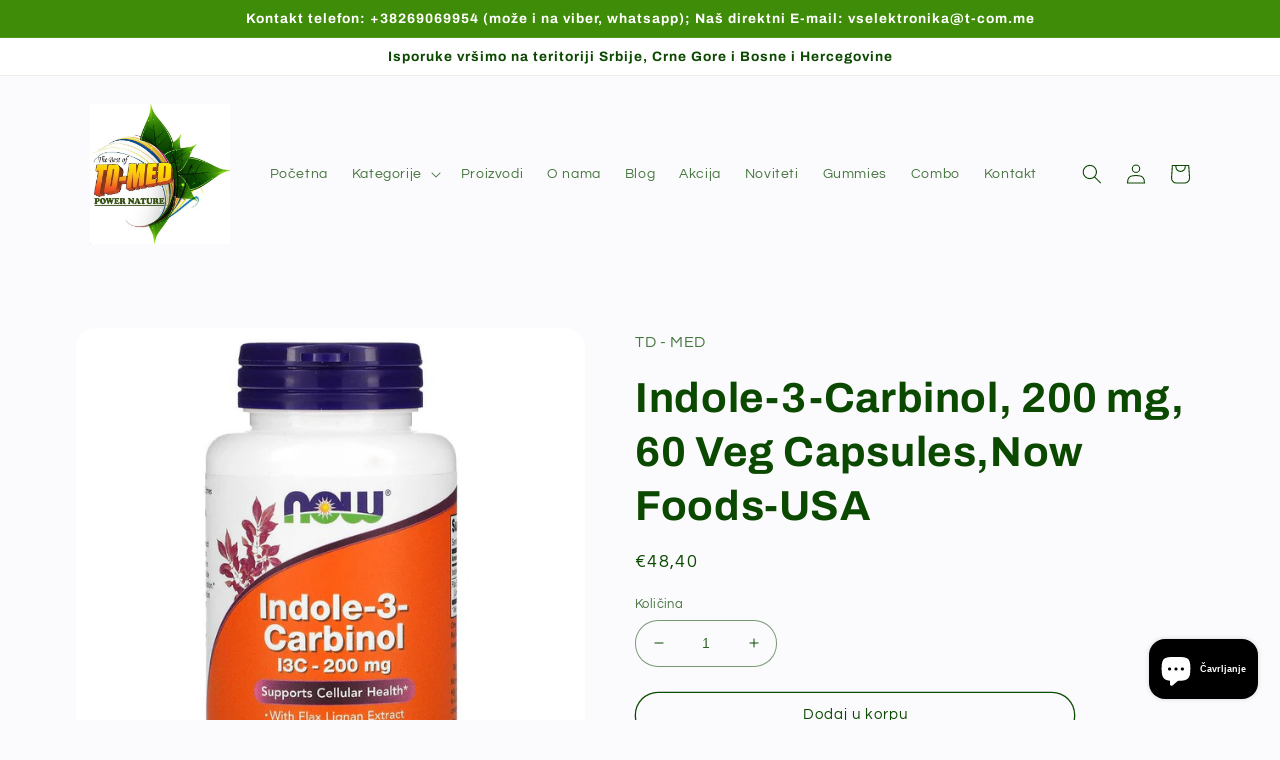

--- FILE ---
content_type: text/html; charset=utf-8
request_url: https://tdmed.me/products/indole-3-carbinol
body_size: 31001
content:
<!doctype html>
<html class="no-js" lang="hr-HR">
  <head>
	
	
	
	
	
	
    <meta charset="utf-8">
    <meta http-equiv="X-UA-Compatible" content="IE=edge">
    <meta name="viewport" content="width=device-width,initial-scale=1">
    <meta name="theme-color" content="">
<!-- Google Tag Manager -->
<script>(function(w,d,s,l,i){w[l]=w[l]||[];w[l].push({'gtm.start':
new Date().getTime(),event:'gtm.js'});var f=d.getElementsByTagName(s)[0],
j=d.createElement(s),dl=l!='dataLayer'?'&l='+l:'';j.async=true;j.src=
'https://www.googletagmanager.com/gtm.js?id='+i+dl;f.parentNode.insertBefore(j,f);
})(window,document,'script','dataLayer','GTM-T2Q97PZG');</script>
<!-- End Google Tag Manager -->
    <link rel="canonical" href="https://tdmed.me/products/indole-3-carbinol">
    <link rel="preconnect" href="https://cdn.shopify.com" crossorigin><link rel="icon" type="image/png" href="//tdmed.me/cdn/shop/files/Logo-TD-MED-new-final-logo.png?crop=center&height=32&v=1702054065&width=32"><link rel="preconnect" href="https://fonts.shopifycdn.com" crossorigin><title>
      Indole-3-Carbinol, 200 mg, 60 Veg Capsules,Now Foods-USA
 &ndash; TD - MED  ME</title>

    
      <meta name="description" content="Opis Podržava ćelisko zdravlje S ekstraktom semenki lana Li Podrška za detoksikaciju Dodatak prehrani Krstasto povrće (kupus, brokoli, karfiol itd.) Jedinstveno je u spoju koji sadrži sumpor nazvan Indole-3-karbinol (I3C). U kiseloj želučanoj sredini I3C se lako pretvara u DIM (diindolilmetan) plus čitav spektar dodatn">
    

    

<meta property="og:site_name" content="TD - MED  ME">
<meta property="og:url" content="https://tdmed.me/products/indole-3-carbinol">
<meta property="og:title" content="Indole-3-Carbinol, 200 mg, 60 Veg Capsules,Now Foods-USA">
<meta property="og:type" content="product">
<meta property="og:description" content="Opis Podržava ćelisko zdravlje S ekstraktom semenki lana Li Podrška za detoksikaciju Dodatak prehrani Krstasto povrće (kupus, brokoli, karfiol itd.) Jedinstveno je u spoju koji sadrži sumpor nazvan Indole-3-karbinol (I3C). U kiseloj želučanoj sredini I3C se lako pretvara u DIM (diindolilmetan) plus čitav spektar dodatn"><meta property="og:image" content="http://tdmed.me/cdn/shop/products/INDOLE-3-1.jpg?v=1704904316">
  <meta property="og:image:secure_url" content="https://tdmed.me/cdn/shop/products/INDOLE-3-1.jpg?v=1704904316">
  <meta property="og:image:width" content="800">
  <meta property="og:image:height" content="800"><meta property="og:price:amount" content="48,40">
  <meta property="og:price:currency" content="EUR"><meta name="twitter:site" content="@shopify"><meta name="twitter:card" content="summary_large_image">
<meta name="twitter:title" content="Indole-3-Carbinol, 200 mg, 60 Veg Capsules,Now Foods-USA">
<meta name="twitter:description" content="Opis Podržava ćelisko zdravlje S ekstraktom semenki lana Li Podrška za detoksikaciju Dodatak prehrani Krstasto povrće (kupus, brokoli, karfiol itd.) Jedinstveno je u spoju koji sadrži sumpor nazvan Indole-3-karbinol (I3C). U kiseloj želučanoj sredini I3C se lako pretvara u DIM (diindolilmetan) plus čitav spektar dodatn">


    <script src="//tdmed.me/cdn/shop/t/2/assets/global.js?v=149496944046504657681702053615" defer="defer"></script>
    <script>window.performance && window.performance.mark && window.performance.mark('shopify.content_for_header.start');</script><meta id="shopify-digital-wallet" name="shopify-digital-wallet" content="/84756693313/digital_wallets/dialog">
<link rel="alternate" type="application/json+oembed" href="https://tdmed.me/products/indole-3-carbinol.oembed">
<script async="async" src="/checkouts/internal/preloads.js?locale=hr-ME"></script>
<script id="shopify-features" type="application/json">{"accessToken":"83c9dc3299fd8334a86e61670693b74c","betas":["rich-media-storefront-analytics"],"domain":"tdmed.me","predictiveSearch":true,"shopId":84756693313,"locale":"hr"}</script>
<script>var Shopify = Shopify || {};
Shopify.shop = "49a1b1.myshopify.com";
Shopify.locale = "hr-HR";
Shopify.currency = {"active":"EUR","rate":"1.0"};
Shopify.country = "ME";
Shopify.theme = {"name":"Theme export  www-tdmed-rs-refresh  08dec2023-0...","id":163825942849,"schema_name":"Refresh","schema_version":"2.0.1","theme_store_id":null,"role":"main"};
Shopify.theme.handle = "null";
Shopify.theme.style = {"id":null,"handle":null};
Shopify.cdnHost = "tdmed.me/cdn";
Shopify.routes = Shopify.routes || {};
Shopify.routes.root = "/";</script>
<script type="module">!function(o){(o.Shopify=o.Shopify||{}).modules=!0}(window);</script>
<script>!function(o){function n(){var o=[];function n(){o.push(Array.prototype.slice.apply(arguments))}return n.q=o,n}var t=o.Shopify=o.Shopify||{};t.loadFeatures=n(),t.autoloadFeatures=n()}(window);</script>
<script id="shop-js-analytics" type="application/json">{"pageType":"product"}</script>
<script defer="defer" async type="module" src="//tdmed.me/cdn/shopifycloud/shop-js/modules/v2/client.init-shop-cart-sync_DnhOpkVK.hr-HR.esm.js"></script>
<script defer="defer" async type="module" src="//tdmed.me/cdn/shopifycloud/shop-js/modules/v2/chunk.common_piCXRBtN.esm.js"></script>
<script type="module">
  await import("//tdmed.me/cdn/shopifycloud/shop-js/modules/v2/client.init-shop-cart-sync_DnhOpkVK.hr-HR.esm.js");
await import("//tdmed.me/cdn/shopifycloud/shop-js/modules/v2/chunk.common_piCXRBtN.esm.js");

  window.Shopify.SignInWithShop?.initShopCartSync?.({"fedCMEnabled":true,"windoidEnabled":true});

</script>
<script>(function() {
  var isLoaded = false;
  function asyncLoad() {
    if (isLoaded) return;
    isLoaded = true;
    var urls = ["https:\/\/cdn-bundler.nice-team.net\/app\/js\/bundler.js?shop=49a1b1.myshopify.com"];
    for (var i = 0; i < urls.length; i++) {
      var s = document.createElement('script');
      s.type = 'text/javascript';
      s.async = true;
      s.src = urls[i];
      var x = document.getElementsByTagName('script')[0];
      x.parentNode.insertBefore(s, x);
    }
  };
  if(window.attachEvent) {
    window.attachEvent('onload', asyncLoad);
  } else {
    window.addEventListener('load', asyncLoad, false);
  }
})();</script>
<script id="__st">var __st={"a":84756693313,"offset":3600,"reqid":"6fed0fe7-1586-4102-a934-ad5af474c849-1768979702","pageurl":"tdmed.me\/products\/indole-3-carbinol","u":"d74f3785261f","p":"product","rtyp":"product","rid":9040249225537};</script>
<script>window.ShopifyPaypalV4VisibilityTracking = true;</script>
<script id="captcha-bootstrap">!function(){'use strict';const t='contact',e='account',n='new_comment',o=[[t,t],['blogs',n],['comments',n],[t,'customer']],c=[[e,'customer_login'],[e,'guest_login'],[e,'recover_customer_password'],[e,'create_customer']],r=t=>t.map((([t,e])=>`form[action*='/${t}']:not([data-nocaptcha='true']) input[name='form_type'][value='${e}']`)).join(','),a=t=>()=>t?[...document.querySelectorAll(t)].map((t=>t.form)):[];function s(){const t=[...o],e=r(t);return a(e)}const i='password',u='form_key',d=['recaptcha-v3-token','g-recaptcha-response','h-captcha-response',i],f=()=>{try{return window.sessionStorage}catch{return}},m='__shopify_v',_=t=>t.elements[u];function p(t,e,n=!1){try{const o=window.sessionStorage,c=JSON.parse(o.getItem(e)),{data:r}=function(t){const{data:e,action:n}=t;return t[m]||n?{data:e,action:n}:{data:t,action:n}}(c);for(const[e,n]of Object.entries(r))t.elements[e]&&(t.elements[e].value=n);n&&o.removeItem(e)}catch(o){console.error('form repopulation failed',{error:o})}}const l='form_type',E='cptcha';function T(t){t.dataset[E]=!0}const w=window,h=w.document,L='Shopify',v='ce_forms',y='captcha';let A=!1;((t,e)=>{const n=(g='f06e6c50-85a8-45c8-87d0-21a2b65856fe',I='https://cdn.shopify.com/shopifycloud/storefront-forms-hcaptcha/ce_storefront_forms_captcha_hcaptcha.v1.5.2.iife.js',D={infoText:'Zaštićeno sustavom hCaptcha',privacyText:'Zaštita privatnosti',termsText:'Uvjeti'},(t,e,n)=>{const o=w[L][v],c=o.bindForm;if(c)return c(t,g,e,D).then(n);var r;o.q.push([[t,g,e,D],n]),r=I,A||(h.body.append(Object.assign(h.createElement('script'),{id:'captcha-provider',async:!0,src:r})),A=!0)});var g,I,D;w[L]=w[L]||{},w[L][v]=w[L][v]||{},w[L][v].q=[],w[L][y]=w[L][y]||{},w[L][y].protect=function(t,e){n(t,void 0,e),T(t)},Object.freeze(w[L][y]),function(t,e,n,w,h,L){const[v,y,A,g]=function(t,e,n){const i=e?o:[],u=t?c:[],d=[...i,...u],f=r(d),m=r(i),_=r(d.filter((([t,e])=>n.includes(e))));return[a(f),a(m),a(_),s()]}(w,h,L),I=t=>{const e=t.target;return e instanceof HTMLFormElement?e:e&&e.form},D=t=>v().includes(t);t.addEventListener('submit',(t=>{const e=I(t);if(!e)return;const n=D(e)&&!e.dataset.hcaptchaBound&&!e.dataset.recaptchaBound,o=_(e),c=g().includes(e)&&(!o||!o.value);(n||c)&&t.preventDefault(),c&&!n&&(function(t){try{if(!f())return;!function(t){const e=f();if(!e)return;const n=_(t);if(!n)return;const o=n.value;o&&e.removeItem(o)}(t);const e=Array.from(Array(32),(()=>Math.random().toString(36)[2])).join('');!function(t,e){_(t)||t.append(Object.assign(document.createElement('input'),{type:'hidden',name:u})),t.elements[u].value=e}(t,e),function(t,e){const n=f();if(!n)return;const o=[...t.querySelectorAll(`input[type='${i}']`)].map((({name:t})=>t)),c=[...d,...o],r={};for(const[a,s]of new FormData(t).entries())c.includes(a)||(r[a]=s);n.setItem(e,JSON.stringify({[m]:1,action:t.action,data:r}))}(t,e)}catch(e){console.error('failed to persist form',e)}}(e),e.submit())}));const S=(t,e)=>{t&&!t.dataset[E]&&(n(t,e.some((e=>e===t))),T(t))};for(const o of['focusin','change'])t.addEventListener(o,(t=>{const e=I(t);D(e)&&S(e,y())}));const B=e.get('form_key'),M=e.get(l),P=B&&M;t.addEventListener('DOMContentLoaded',(()=>{const t=y();if(P)for(const e of t)e.elements[l].value===M&&p(e,B);[...new Set([...A(),...v().filter((t=>'true'===t.dataset.shopifyCaptcha))])].forEach((e=>S(e,t)))}))}(h,new URLSearchParams(w.location.search),n,t,e,['guest_login'])})(!0,!0)}();</script>
<script integrity="sha256-4kQ18oKyAcykRKYeNunJcIwy7WH5gtpwJnB7kiuLZ1E=" data-source-attribution="shopify.loadfeatures" defer="defer" src="//tdmed.me/cdn/shopifycloud/storefront/assets/storefront/load_feature-a0a9edcb.js" crossorigin="anonymous"></script>
<script data-source-attribution="shopify.dynamic_checkout.dynamic.init">var Shopify=Shopify||{};Shopify.PaymentButton=Shopify.PaymentButton||{isStorefrontPortableWallets:!0,init:function(){window.Shopify.PaymentButton.init=function(){};var t=document.createElement("script");t.src="https://tdmed.me/cdn/shopifycloud/portable-wallets/latest/portable-wallets.hr.js",t.type="module",document.head.appendChild(t)}};
</script>
<script data-source-attribution="shopify.dynamic_checkout.buyer_consent">
  function portableWalletsHideBuyerConsent(e){var t=document.getElementById("shopify-buyer-consent"),n=document.getElementById("shopify-subscription-policy-button");t&&n&&(t.classList.add("hidden"),t.setAttribute("aria-hidden","true"),n.removeEventListener("click",e))}function portableWalletsShowBuyerConsent(e){var t=document.getElementById("shopify-buyer-consent"),n=document.getElementById("shopify-subscription-policy-button");t&&n&&(t.classList.remove("hidden"),t.removeAttribute("aria-hidden"),n.addEventListener("click",e))}window.Shopify?.PaymentButton&&(window.Shopify.PaymentButton.hideBuyerConsent=portableWalletsHideBuyerConsent,window.Shopify.PaymentButton.showBuyerConsent=portableWalletsShowBuyerConsent);
</script>
<script>
  function portableWalletsCleanup(e){e&&e.src&&console.error("Failed to load portable wallets script "+e.src);var t=document.querySelectorAll("shopify-accelerated-checkout .shopify-payment-button__skeleton, shopify-accelerated-checkout-cart .wallet-cart-button__skeleton"),e=document.getElementById("shopify-buyer-consent");for(let e=0;e<t.length;e++)t[e].remove();e&&e.remove()}function portableWalletsNotLoadedAsModule(e){e instanceof ErrorEvent&&"string"==typeof e.message&&e.message.includes("import.meta")&&"string"==typeof e.filename&&e.filename.includes("portable-wallets")&&(window.removeEventListener("error",portableWalletsNotLoadedAsModule),window.Shopify.PaymentButton.failedToLoad=e,"loading"===document.readyState?document.addEventListener("DOMContentLoaded",window.Shopify.PaymentButton.init):window.Shopify.PaymentButton.init())}window.addEventListener("error",portableWalletsNotLoadedAsModule);
</script>

<script type="module" src="https://tdmed.me/cdn/shopifycloud/portable-wallets/latest/portable-wallets.hr.js" onError="portableWalletsCleanup(this)" crossorigin="anonymous"></script>
<script nomodule>
  document.addEventListener("DOMContentLoaded", portableWalletsCleanup);
</script>

<link id="shopify-accelerated-checkout-styles" rel="stylesheet" media="screen" href="https://tdmed.me/cdn/shopifycloud/portable-wallets/latest/accelerated-checkout-backwards-compat.css" crossorigin="anonymous">
<style id="shopify-accelerated-checkout-cart">
        #shopify-buyer-consent {
  margin-top: 1em;
  display: inline-block;
  width: 100%;
}

#shopify-buyer-consent.hidden {
  display: none;
}

#shopify-subscription-policy-button {
  background: none;
  border: none;
  padding: 0;
  text-decoration: underline;
  font-size: inherit;
  cursor: pointer;
}

#shopify-subscription-policy-button::before {
  box-shadow: none;
}

      </style>
<script id="sections-script" data-sections="header,footer" defer="defer" src="//tdmed.me/cdn/shop/t/2/compiled_assets/scripts.js?v=494"></script>
<script>window.performance && window.performance.mark && window.performance.mark('shopify.content_for_header.end');</script>


    <style data-shopify>
      @font-face {
  font-family: Questrial;
  font-weight: 400;
  font-style: normal;
  font-display: swap;
  src: url("//tdmed.me/cdn/fonts/questrial/questrial_n4.66abac5d8209a647b4bf8089b0451928ef144c07.woff2") format("woff2"),
       url("//tdmed.me/cdn/fonts/questrial/questrial_n4.e86c53e77682db9bf4b0ee2dd71f214dc16adda4.woff") format("woff");
}

      
      
      
      @font-face {
  font-family: Archivo;
  font-weight: 700;
  font-style: normal;
  font-display: swap;
  src: url("//tdmed.me/cdn/fonts/archivo/archivo_n7.651b020b3543640c100112be6f1c1b8e816c7f13.woff2") format("woff2"),
       url("//tdmed.me/cdn/fonts/archivo/archivo_n7.7e9106d320e6594976a7dcb57957f3e712e83c96.woff") format("woff");
}


      :root {
        --font-body-family: Questrial, sans-serif;
        --font-body-style: normal;
        --font-body-weight: 400;
        --font-body-weight-bold: 700;

        --font-heading-family: Archivo, sans-serif;
        --font-heading-style: normal;
        --font-heading-weight: 700;

        --font-body-scale: 1.0;
        --font-heading-scale: 1.05;

        --color-base-text: 12, 73, 0;
        --color-shadow: 12, 73, 0;
        --color-base-background-1: 251, 251, 253;
        --color-base-background-2: 255, 255, 255;
        --color-base-solid-button-labels: 255, 255, 255;
        --color-base-outline-button-labels: 12, 73, 0;
        --color-base-accent-1: 63, 140, 8;
        --color-base-accent-2: 12, 73, 0;
        --payment-terms-background-color: #fbfbfd;

        --gradient-base-background-1: #fbfbfd;
        --gradient-base-background-2: #FFFFFF;
        --gradient-base-accent-1: #3f8c08;
        --gradient-base-accent-2: #0c4900;

        --media-padding: px;
        --media-border-opacity: 0.1;
        --media-border-width: 0px;
        --media-radius: 20px;
        --media-shadow-opacity: 0.0;
        --media-shadow-horizontal-offset: 0px;
        --media-shadow-vertical-offset: 4px;
        --media-shadow-blur-radius: 5px;
        --media-shadow-visible: 0;

        --page-width: 120rem;
        --page-width-margin: 0rem;

        --product-card-image-padding: 1.6rem;
        --product-card-corner-radius: 1.8rem;
        --product-card-text-alignment: left;
        --product-card-border-width: 0.1rem;
        --product-card-border-opacity: 1.0;
        --product-card-shadow-opacity: 0.0;
        --product-card-shadow-visible: 0;
        --product-card-shadow-horizontal-offset: 0.0rem;
        --product-card-shadow-vertical-offset: 0.4rem;
        --product-card-shadow-blur-radius: 0.5rem;

        --collection-card-image-padding: 1.6rem;
        --collection-card-corner-radius: 1.8rem;
        --collection-card-text-alignment: left;
        --collection-card-border-width: 0.1rem;
        --collection-card-border-opacity: 1.0;
        --collection-card-shadow-opacity: 0.0;
        --collection-card-shadow-visible: 0;
        --collection-card-shadow-horizontal-offset: 0.0rem;
        --collection-card-shadow-vertical-offset: 0.4rem;
        --collection-card-shadow-blur-radius: 0.5rem;

        --blog-card-image-padding: 0.0rem;
        --blog-card-corner-radius: 1.8rem;
        --blog-card-text-alignment: center;
        --blog-card-border-width: 0.1rem;
        --blog-card-border-opacity: 1.0;
        --blog-card-shadow-opacity: 0.0;
        --blog-card-shadow-visible: 0;
        --blog-card-shadow-horizontal-offset: 0.0rem;
        --blog-card-shadow-vertical-offset: 0.4rem;
        --blog-card-shadow-blur-radius: 0.5rem;

        --badge-corner-radius: 0.0rem;

        --popup-border-width: 1px;
        --popup-border-opacity: 0.1;
        --popup-corner-radius: 18px;
        --popup-shadow-opacity: 0.0;
        --popup-shadow-horizontal-offset: 0px;
        --popup-shadow-vertical-offset: 4px;
        --popup-shadow-blur-radius: 5px;

        --drawer-border-width: 0px;
        --drawer-border-opacity: 0.1;
        --drawer-shadow-opacity: 0.0;
        --drawer-shadow-horizontal-offset: 0px;
        --drawer-shadow-vertical-offset: 4px;
        --drawer-shadow-blur-radius: 5px;

        --spacing-sections-desktop: 0px;
        --spacing-sections-mobile: 0px;

        --grid-desktop-vertical-spacing: 28px;
        --grid-desktop-horizontal-spacing: 28px;
        --grid-mobile-vertical-spacing: 14px;
        --grid-mobile-horizontal-spacing: 14px;

        --text-boxes-border-opacity: 0.1;
        --text-boxes-border-width: 0px;
        --text-boxes-radius: 20px;
        --text-boxes-shadow-opacity: 0.0;
        --text-boxes-shadow-visible: 0;
        --text-boxes-shadow-horizontal-offset: 0px;
        --text-boxes-shadow-vertical-offset: 4px;
        --text-boxes-shadow-blur-radius: 5px;

        --buttons-radius: 40px;
        --buttons-radius-outset: 41px;
        --buttons-border-width: 1px;
        --buttons-border-opacity: 1.0;
        --buttons-shadow-opacity: 0.0;
        --buttons-shadow-visible: 0;
        --buttons-shadow-horizontal-offset: 0px;
        --buttons-shadow-vertical-offset: 4px;
        --buttons-shadow-blur-radius: 5px;
        --buttons-border-offset: 0.3px;

        --inputs-radius: 26px;
        --inputs-border-width: 1px;
        --inputs-border-opacity: 0.55;
        --inputs-shadow-opacity: 0.0;
        --inputs-shadow-horizontal-offset: 0px;
        --inputs-margin-offset: 0px;
        --inputs-shadow-vertical-offset: 4px;
        --inputs-shadow-blur-radius: 5px;
        --inputs-radius-outset: 27px;

        --variant-pills-radius: 40px;
        --variant-pills-border-width: 1px;
        --variant-pills-border-opacity: 0.55;
        --variant-pills-shadow-opacity: 0.0;
        --variant-pills-shadow-horizontal-offset: 0px;
        --variant-pills-shadow-vertical-offset: 4px;
        --variant-pills-shadow-blur-radius: 5px;
      }

      *,
      *::before,
      *::after {
        box-sizing: inherit;
      }

      html {
        box-sizing: border-box;
        font-size: calc(var(--font-body-scale) * 62.5%);
        height: 100%;
      }

      body {
        display: grid;
        grid-template-rows: auto auto 1fr auto;
        grid-template-columns: 100%;
        min-height: 100%;
        margin: 0;
        font-size: 1.5rem;
        letter-spacing: 0.06rem;
        line-height: calc(1 + 0.8 / var(--font-body-scale));
        font-family: var(--font-body-family);
        font-style: var(--font-body-style);
        font-weight: var(--font-body-weight);
      }

      @media screen and (min-width: 750px) {
        body {
          font-size: 1.6rem;
        }
      }
    </style>

    <link href="//tdmed.me/cdn/shop/t/2/assets/base.css?v=88290808517547527771702053615" rel="stylesheet" type="text/css" media="all" />
<link rel="preload" as="font" href="//tdmed.me/cdn/fonts/questrial/questrial_n4.66abac5d8209a647b4bf8089b0451928ef144c07.woff2" type="font/woff2" crossorigin><link rel="preload" as="font" href="//tdmed.me/cdn/fonts/archivo/archivo_n7.651b020b3543640c100112be6f1c1b8e816c7f13.woff2" type="font/woff2" crossorigin><link rel="stylesheet" href="//tdmed.me/cdn/shop/t/2/assets/component-predictive-search.css?v=83512081251802922551702053615" media="print" onload="this.media='all'"><script>document.documentElement.className = document.documentElement.className.replace('no-js', 'js');
    if (Shopify.designMode) {
      document.documentElement.classList.add('shopify-design-mode');
    }
    </script>

   



<script type="text/javascript">
window.dataLayer = window.dataLayer || [];

window.appStart = function(){
  window.productPageHandle = function(){

    var productName = "Indole-3-Carbinol, 200 mg, 60 Veg Capsules,Now Foods-USA";
    var productId = "9040249225537";
    var productPrice = "48,40";
    var productBrand = "TD - MED";
    var productCollection = "Detoks";
    var productType = "";
    var productSku = "";
    var productVariantId = "47583219482945";
    var productVariantTitle = "Default Title";

    window.dataLayer.push({
      event: "analyzify_productDetail",
      productId: productId,
      productName: productName,
      productPrice: productPrice,
      productBrand: productBrand,
      productCategory: productCollection,
      productType: productType,
      productSku: productSku,
      productVariantId: productVariantId,
      productVariantTitle: productVariantTitle,
      currency: "EUR",
    });
  };


  
    productPageHandle();
  

}
appStart();
</script>
  <!-- BEGIN app block: shopify://apps/stape-conversion-tracking/blocks/gtm/7e13c847-7971-409d-8fe0-29ec14d5f048 --><script>
  window.lsData = {};
  window.dataLayer = window.dataLayer || [];
  window.addEventListener("message", (event) => {
    if (event.data?.event) {
      window.dataLayer.push(event.data);
    }
  });
  window.dataShopStape = {
    shop: "tdmed.me",
    shopId: "84756693313",
  }
</script>

<!-- END app block --><!-- BEGIN app block: shopify://apps/sc-easy-redirects/blocks/app/be3f8dbd-5d43-46b4-ba43-2d65046054c2 -->
    <!-- common for all pages -->
    
    
        
            <script src="https://cdn.shopify.com/extensions/264f3360-3201-4ab7-9087-2c63466c86a3/sc-easy-redirects-5/assets/esc-redirect-app.js" async></script>
        
    




<!-- END app block --><script src="https://cdn.shopify.com/extensions/019b8ed3-90b4-7b95-8e01-aa6b35f1be2e/stape-remix-29/assets/widget.js" type="text/javascript" defer="defer"></script>
<script src="https://cdn.shopify.com/extensions/e8878072-2f6b-4e89-8082-94b04320908d/inbox-1254/assets/inbox-chat-loader.js" type="text/javascript" defer="defer"></script>
<link href="https://monorail-edge.shopifysvc.com" rel="dns-prefetch">
<script>(function(){if ("sendBeacon" in navigator && "performance" in window) {try {var session_token_from_headers = performance.getEntriesByType('navigation')[0].serverTiming.find(x => x.name == '_s').description;} catch {var session_token_from_headers = undefined;}var session_cookie_matches = document.cookie.match(/_shopify_s=([^;]*)/);var session_token_from_cookie = session_cookie_matches && session_cookie_matches.length === 2 ? session_cookie_matches[1] : "";var session_token = session_token_from_headers || session_token_from_cookie || "";function handle_abandonment_event(e) {var entries = performance.getEntries().filter(function(entry) {return /monorail-edge.shopifysvc.com/.test(entry.name);});if (!window.abandonment_tracked && entries.length === 0) {window.abandonment_tracked = true;var currentMs = Date.now();var navigation_start = performance.timing.navigationStart;var payload = {shop_id: 84756693313,url: window.location.href,navigation_start,duration: currentMs - navigation_start,session_token,page_type: "product"};window.navigator.sendBeacon("https://monorail-edge.shopifysvc.com/v1/produce", JSON.stringify({schema_id: "online_store_buyer_site_abandonment/1.1",payload: payload,metadata: {event_created_at_ms: currentMs,event_sent_at_ms: currentMs}}));}}window.addEventListener('pagehide', handle_abandonment_event);}}());</script>
<script id="web-pixels-manager-setup">(function e(e,d,r,n,o){if(void 0===o&&(o={}),!Boolean(null===(a=null===(i=window.Shopify)||void 0===i?void 0:i.analytics)||void 0===a?void 0:a.replayQueue)){var i,a;window.Shopify=window.Shopify||{};var t=window.Shopify;t.analytics=t.analytics||{};var s=t.analytics;s.replayQueue=[],s.publish=function(e,d,r){return s.replayQueue.push([e,d,r]),!0};try{self.performance.mark("wpm:start")}catch(e){}var l=function(){var e={modern:/Edge?\/(1{2}[4-9]|1[2-9]\d|[2-9]\d{2}|\d{4,})\.\d+(\.\d+|)|Firefox\/(1{2}[4-9]|1[2-9]\d|[2-9]\d{2}|\d{4,})\.\d+(\.\d+|)|Chrom(ium|e)\/(9{2}|\d{3,})\.\d+(\.\d+|)|(Maci|X1{2}).+ Version\/(15\.\d+|(1[6-9]|[2-9]\d|\d{3,})\.\d+)([,.]\d+|)( \(\w+\)|)( Mobile\/\w+|) Safari\/|Chrome.+OPR\/(9{2}|\d{3,})\.\d+\.\d+|(CPU[ +]OS|iPhone[ +]OS|CPU[ +]iPhone|CPU IPhone OS|CPU iPad OS)[ +]+(15[._]\d+|(1[6-9]|[2-9]\d|\d{3,})[._]\d+)([._]\d+|)|Android:?[ /-](13[3-9]|1[4-9]\d|[2-9]\d{2}|\d{4,})(\.\d+|)(\.\d+|)|Android.+Firefox\/(13[5-9]|1[4-9]\d|[2-9]\d{2}|\d{4,})\.\d+(\.\d+|)|Android.+Chrom(ium|e)\/(13[3-9]|1[4-9]\d|[2-9]\d{2}|\d{4,})\.\d+(\.\d+|)|SamsungBrowser\/([2-9]\d|\d{3,})\.\d+/,legacy:/Edge?\/(1[6-9]|[2-9]\d|\d{3,})\.\d+(\.\d+|)|Firefox\/(5[4-9]|[6-9]\d|\d{3,})\.\d+(\.\d+|)|Chrom(ium|e)\/(5[1-9]|[6-9]\d|\d{3,})\.\d+(\.\d+|)([\d.]+$|.*Safari\/(?![\d.]+ Edge\/[\d.]+$))|(Maci|X1{2}).+ Version\/(10\.\d+|(1[1-9]|[2-9]\d|\d{3,})\.\d+)([,.]\d+|)( \(\w+\)|)( Mobile\/\w+|) Safari\/|Chrome.+OPR\/(3[89]|[4-9]\d|\d{3,})\.\d+\.\d+|(CPU[ +]OS|iPhone[ +]OS|CPU[ +]iPhone|CPU IPhone OS|CPU iPad OS)[ +]+(10[._]\d+|(1[1-9]|[2-9]\d|\d{3,})[._]\d+)([._]\d+|)|Android:?[ /-](13[3-9]|1[4-9]\d|[2-9]\d{2}|\d{4,})(\.\d+|)(\.\d+|)|Mobile Safari.+OPR\/([89]\d|\d{3,})\.\d+\.\d+|Android.+Firefox\/(13[5-9]|1[4-9]\d|[2-9]\d{2}|\d{4,})\.\d+(\.\d+|)|Android.+Chrom(ium|e)\/(13[3-9]|1[4-9]\d|[2-9]\d{2}|\d{4,})\.\d+(\.\d+|)|Android.+(UC? ?Browser|UCWEB|U3)[ /]?(15\.([5-9]|\d{2,})|(1[6-9]|[2-9]\d|\d{3,})\.\d+)\.\d+|SamsungBrowser\/(5\.\d+|([6-9]|\d{2,})\.\d+)|Android.+MQ{2}Browser\/(14(\.(9|\d{2,})|)|(1[5-9]|[2-9]\d|\d{3,})(\.\d+|))(\.\d+|)|K[Aa][Ii]OS\/(3\.\d+|([4-9]|\d{2,})\.\d+)(\.\d+|)/},d=e.modern,r=e.legacy,n=navigator.userAgent;return n.match(d)?"modern":n.match(r)?"legacy":"unknown"}(),u="modern"===l?"modern":"legacy",c=(null!=n?n:{modern:"",legacy:""})[u],f=function(e){return[e.baseUrl,"/wpm","/b",e.hashVersion,"modern"===e.buildTarget?"m":"l",".js"].join("")}({baseUrl:d,hashVersion:r,buildTarget:u}),m=function(e){var d=e.version,r=e.bundleTarget,n=e.surface,o=e.pageUrl,i=e.monorailEndpoint;return{emit:function(e){var a=e.status,t=e.errorMsg,s=(new Date).getTime(),l=JSON.stringify({metadata:{event_sent_at_ms:s},events:[{schema_id:"web_pixels_manager_load/3.1",payload:{version:d,bundle_target:r,page_url:o,status:a,surface:n,error_msg:t},metadata:{event_created_at_ms:s}}]});if(!i)return console&&console.warn&&console.warn("[Web Pixels Manager] No Monorail endpoint provided, skipping logging."),!1;try{return self.navigator.sendBeacon.bind(self.navigator)(i,l)}catch(e){}var u=new XMLHttpRequest;try{return u.open("POST",i,!0),u.setRequestHeader("Content-Type","text/plain"),u.send(l),!0}catch(e){return console&&console.warn&&console.warn("[Web Pixels Manager] Got an unhandled error while logging to Monorail."),!1}}}}({version:r,bundleTarget:l,surface:e.surface,pageUrl:self.location.href,monorailEndpoint:e.monorailEndpoint});try{o.browserTarget=l,function(e){var d=e.src,r=e.async,n=void 0===r||r,o=e.onload,i=e.onerror,a=e.sri,t=e.scriptDataAttributes,s=void 0===t?{}:t,l=document.createElement("script"),u=document.querySelector("head"),c=document.querySelector("body");if(l.async=n,l.src=d,a&&(l.integrity=a,l.crossOrigin="anonymous"),s)for(var f in s)if(Object.prototype.hasOwnProperty.call(s,f))try{l.dataset[f]=s[f]}catch(e){}if(o&&l.addEventListener("load",o),i&&l.addEventListener("error",i),u)u.appendChild(l);else{if(!c)throw new Error("Did not find a head or body element to append the script");c.appendChild(l)}}({src:f,async:!0,onload:function(){if(!function(){var e,d;return Boolean(null===(d=null===(e=window.Shopify)||void 0===e?void 0:e.analytics)||void 0===d?void 0:d.initialized)}()){var d=window.webPixelsManager.init(e)||void 0;if(d){var r=window.Shopify.analytics;r.replayQueue.forEach((function(e){var r=e[0],n=e[1],o=e[2];d.publishCustomEvent(r,n,o)})),r.replayQueue=[],r.publish=d.publishCustomEvent,r.visitor=d.visitor,r.initialized=!0}}},onerror:function(){return m.emit({status:"failed",errorMsg:"".concat(f," has failed to load")})},sri:function(e){var d=/^sha384-[A-Za-z0-9+/=]+$/;return"string"==typeof e&&d.test(e)}(c)?c:"",scriptDataAttributes:o}),m.emit({status:"loading"})}catch(e){m.emit({status:"failed",errorMsg:(null==e?void 0:e.message)||"Unknown error"})}}})({shopId: 84756693313,storefrontBaseUrl: "https://tdmed.me",extensionsBaseUrl: "https://extensions.shopifycdn.com/cdn/shopifycloud/web-pixels-manager",monorailEndpoint: "https://monorail-edge.shopifysvc.com/unstable/produce_batch",surface: "storefront-renderer",enabledBetaFlags: ["2dca8a86"],webPixelsConfigList: [{"id":"778338625","configuration":"{\"accountID\":\"84756693313\"}","eventPayloadVersion":"v1","runtimeContext":"STRICT","scriptVersion":"c0a2ceb098b536858278d481fbeefe60","type":"APP","apiClientId":10250649601,"privacyPurposes":[],"dataSharingAdjustments":{"protectedCustomerApprovalScopes":["read_customer_address","read_customer_email","read_customer_name","read_customer_personal_data","read_customer_phone"]}},{"id":"117735745","eventPayloadVersion":"1","runtimeContext":"LAX","scriptVersion":"2","type":"CUSTOM","privacyPurposes":["SALE_OF_DATA"],"name":"Test"},{"id":"shopify-app-pixel","configuration":"{}","eventPayloadVersion":"v1","runtimeContext":"STRICT","scriptVersion":"0450","apiClientId":"shopify-pixel","type":"APP","privacyPurposes":["ANALYTICS","MARKETING"]},{"id":"shopify-custom-pixel","eventPayloadVersion":"v1","runtimeContext":"LAX","scriptVersion":"0450","apiClientId":"shopify-pixel","type":"CUSTOM","privacyPurposes":["ANALYTICS","MARKETING"]}],isMerchantRequest: false,initData: {"shop":{"name":"TD - MED  ME","paymentSettings":{"currencyCode":"EUR"},"myshopifyDomain":"49a1b1.myshopify.com","countryCode":"ME","storefrontUrl":"https:\/\/tdmed.me"},"customer":null,"cart":null,"checkout":null,"productVariants":[{"price":{"amount":48.4,"currencyCode":"EUR"},"product":{"title":"Indole-3-Carbinol, 200 mg, 60 Veg Capsules,Now Foods-USA","vendor":"TD - MED","id":"9040249225537","untranslatedTitle":"Indole-3-Carbinol, 200 mg, 60 Veg Capsules,Now Foods-USA","url":"\/products\/indole-3-carbinol","type":""},"id":"47583219482945","image":{"src":"\/\/tdmed.me\/cdn\/shop\/products\/INDOLE-3-1.jpg?v=1704904316"},"sku":null,"title":"Default Title","untranslatedTitle":"Default Title"}],"purchasingCompany":null},},"https://tdmed.me/cdn","fcfee988w5aeb613cpc8e4bc33m6693e112",{"modern":"","legacy":""},{"shopId":"84756693313","storefrontBaseUrl":"https:\/\/tdmed.me","extensionBaseUrl":"https:\/\/extensions.shopifycdn.com\/cdn\/shopifycloud\/web-pixels-manager","surface":"storefront-renderer","enabledBetaFlags":"[\"2dca8a86\"]","isMerchantRequest":"false","hashVersion":"fcfee988w5aeb613cpc8e4bc33m6693e112","publish":"custom","events":"[[\"page_viewed\",{}],[\"product_viewed\",{\"productVariant\":{\"price\":{\"amount\":48.4,\"currencyCode\":\"EUR\"},\"product\":{\"title\":\"Indole-3-Carbinol, 200 mg, 60 Veg Capsules,Now Foods-USA\",\"vendor\":\"TD - MED\",\"id\":\"9040249225537\",\"untranslatedTitle\":\"Indole-3-Carbinol, 200 mg, 60 Veg Capsules,Now Foods-USA\",\"url\":\"\/products\/indole-3-carbinol\",\"type\":\"\"},\"id\":\"47583219482945\",\"image\":{\"src\":\"\/\/tdmed.me\/cdn\/shop\/products\/INDOLE-3-1.jpg?v=1704904316\"},\"sku\":null,\"title\":\"Default Title\",\"untranslatedTitle\":\"Default Title\"}}]]"});</script><script>
  window.ShopifyAnalytics = window.ShopifyAnalytics || {};
  window.ShopifyAnalytics.meta = window.ShopifyAnalytics.meta || {};
  window.ShopifyAnalytics.meta.currency = 'EUR';
  var meta = {"product":{"id":9040249225537,"gid":"gid:\/\/shopify\/Product\/9040249225537","vendor":"TD - MED","type":"","handle":"indole-3-carbinol","variants":[{"id":47583219482945,"price":4840,"name":"Indole-3-Carbinol, 200 mg, 60 Veg Capsules,Now Foods-USA","public_title":null,"sku":null}],"remote":false},"page":{"pageType":"product","resourceType":"product","resourceId":9040249225537,"requestId":"6fed0fe7-1586-4102-a934-ad5af474c849-1768979702"}};
  for (var attr in meta) {
    window.ShopifyAnalytics.meta[attr] = meta[attr];
  }
</script>
<script class="analytics">
  (function () {
    var customDocumentWrite = function(content) {
      var jquery = null;

      if (window.jQuery) {
        jquery = window.jQuery;
      } else if (window.Checkout && window.Checkout.$) {
        jquery = window.Checkout.$;
      }

      if (jquery) {
        jquery('body').append(content);
      }
    };

    var hasLoggedConversion = function(token) {
      if (token) {
        return document.cookie.indexOf('loggedConversion=' + token) !== -1;
      }
      return false;
    }

    var setCookieIfConversion = function(token) {
      if (token) {
        var twoMonthsFromNow = new Date(Date.now());
        twoMonthsFromNow.setMonth(twoMonthsFromNow.getMonth() + 2);

        document.cookie = 'loggedConversion=' + token + '; expires=' + twoMonthsFromNow;
      }
    }

    var trekkie = window.ShopifyAnalytics.lib = window.trekkie = window.trekkie || [];
    if (trekkie.integrations) {
      return;
    }
    trekkie.methods = [
      'identify',
      'page',
      'ready',
      'track',
      'trackForm',
      'trackLink'
    ];
    trekkie.factory = function(method) {
      return function() {
        var args = Array.prototype.slice.call(arguments);
        args.unshift(method);
        trekkie.push(args);
        return trekkie;
      };
    };
    for (var i = 0; i < trekkie.methods.length; i++) {
      var key = trekkie.methods[i];
      trekkie[key] = trekkie.factory(key);
    }
    trekkie.load = function(config) {
      trekkie.config = config || {};
      trekkie.config.initialDocumentCookie = document.cookie;
      var first = document.getElementsByTagName('script')[0];
      var script = document.createElement('script');
      script.type = 'text/javascript';
      script.onerror = function(e) {
        var scriptFallback = document.createElement('script');
        scriptFallback.type = 'text/javascript';
        scriptFallback.onerror = function(error) {
                var Monorail = {
      produce: function produce(monorailDomain, schemaId, payload) {
        var currentMs = new Date().getTime();
        var event = {
          schema_id: schemaId,
          payload: payload,
          metadata: {
            event_created_at_ms: currentMs,
            event_sent_at_ms: currentMs
          }
        };
        return Monorail.sendRequest("https://" + monorailDomain + "/v1/produce", JSON.stringify(event));
      },
      sendRequest: function sendRequest(endpointUrl, payload) {
        // Try the sendBeacon API
        if (window && window.navigator && typeof window.navigator.sendBeacon === 'function' && typeof window.Blob === 'function' && !Monorail.isIos12()) {
          var blobData = new window.Blob([payload], {
            type: 'text/plain'
          });

          if (window.navigator.sendBeacon(endpointUrl, blobData)) {
            return true;
          } // sendBeacon was not successful

        } // XHR beacon

        var xhr = new XMLHttpRequest();

        try {
          xhr.open('POST', endpointUrl);
          xhr.setRequestHeader('Content-Type', 'text/plain');
          xhr.send(payload);
        } catch (e) {
          console.log(e);
        }

        return false;
      },
      isIos12: function isIos12() {
        return window.navigator.userAgent.lastIndexOf('iPhone; CPU iPhone OS 12_') !== -1 || window.navigator.userAgent.lastIndexOf('iPad; CPU OS 12_') !== -1;
      }
    };
    Monorail.produce('monorail-edge.shopifysvc.com',
      'trekkie_storefront_load_errors/1.1',
      {shop_id: 84756693313,
      theme_id: 163825942849,
      app_name: "storefront",
      context_url: window.location.href,
      source_url: "//tdmed.me/cdn/s/trekkie.storefront.cd680fe47e6c39ca5d5df5f0a32d569bc48c0f27.min.js"});

        };
        scriptFallback.async = true;
        scriptFallback.src = '//tdmed.me/cdn/s/trekkie.storefront.cd680fe47e6c39ca5d5df5f0a32d569bc48c0f27.min.js';
        first.parentNode.insertBefore(scriptFallback, first);
      };
      script.async = true;
      script.src = '//tdmed.me/cdn/s/trekkie.storefront.cd680fe47e6c39ca5d5df5f0a32d569bc48c0f27.min.js';
      first.parentNode.insertBefore(script, first);
    };
    trekkie.load(
      {"Trekkie":{"appName":"storefront","development":false,"defaultAttributes":{"shopId":84756693313,"isMerchantRequest":null,"themeId":163825942849,"themeCityHash":"16238537993412104628","contentLanguage":"hr-HR","currency":"EUR","eventMetadataId":"9dccde0b-0ca8-44bc-b08c-3ec169812fb0"},"isServerSideCookieWritingEnabled":true,"monorailRegion":"shop_domain","enabledBetaFlags":["65f19447"]},"Session Attribution":{},"S2S":{"facebookCapiEnabled":false,"source":"trekkie-storefront-renderer","apiClientId":580111}}
    );

    var loaded = false;
    trekkie.ready(function() {
      if (loaded) return;
      loaded = true;

      window.ShopifyAnalytics.lib = window.trekkie;

      var originalDocumentWrite = document.write;
      document.write = customDocumentWrite;
      try { window.ShopifyAnalytics.merchantGoogleAnalytics.call(this); } catch(error) {};
      document.write = originalDocumentWrite;

      window.ShopifyAnalytics.lib.page(null,{"pageType":"product","resourceType":"product","resourceId":9040249225537,"requestId":"6fed0fe7-1586-4102-a934-ad5af474c849-1768979702","shopifyEmitted":true});

      var match = window.location.pathname.match(/checkouts\/(.+)\/(thank_you|post_purchase)/)
      var token = match? match[1]: undefined;
      if (!hasLoggedConversion(token)) {
        setCookieIfConversion(token);
        window.ShopifyAnalytics.lib.track("Viewed Product",{"currency":"EUR","variantId":47583219482945,"productId":9040249225537,"productGid":"gid:\/\/shopify\/Product\/9040249225537","name":"Indole-3-Carbinol, 200 mg, 60 Veg Capsules,Now Foods-USA","price":"48.40","sku":null,"brand":"TD - MED","variant":null,"category":"","nonInteraction":true,"remote":false},undefined,undefined,{"shopifyEmitted":true});
      window.ShopifyAnalytics.lib.track("monorail:\/\/trekkie_storefront_viewed_product\/1.1",{"currency":"EUR","variantId":47583219482945,"productId":9040249225537,"productGid":"gid:\/\/shopify\/Product\/9040249225537","name":"Indole-3-Carbinol, 200 mg, 60 Veg Capsules,Now Foods-USA","price":"48.40","sku":null,"brand":"TD - MED","variant":null,"category":"","nonInteraction":true,"remote":false,"referer":"https:\/\/tdmed.me\/products\/indole-3-carbinol"});
      }
    });


        var eventsListenerScript = document.createElement('script');
        eventsListenerScript.async = true;
        eventsListenerScript.src = "//tdmed.me/cdn/shopifycloud/storefront/assets/shop_events_listener-3da45d37.js";
        document.getElementsByTagName('head')[0].appendChild(eventsListenerScript);

})();</script>
<script
  defer
  src="https://tdmed.me/cdn/shopifycloud/perf-kit/shopify-perf-kit-3.0.4.min.js"
  data-application="storefront-renderer"
  data-shop-id="84756693313"
  data-render-region="gcp-us-central1"
  data-page-type="product"
  data-theme-instance-id="163825942849"
  data-theme-name="Refresh"
  data-theme-version="2.0.1"
  data-monorail-region="shop_domain"
  data-resource-timing-sampling-rate="10"
  data-shs="true"
  data-shs-beacon="true"
  data-shs-export-with-fetch="true"
  data-shs-logs-sample-rate="1"
  data-shs-beacon-endpoint="https://tdmed.me/api/collect"
></script>
</head>

  <body class="gradient">
<!-- Google Tag Manager (noscript) -->
<noscript><iframe src="https://www.googletagmanager.com/ns.html?id=GTM-T2Q97PZG"
height="0" width="0" style="display:none;visibility:hidden"></iframe></noscript>
<!-- End Google Tag Manager (noscript) -->
    <a class="skip-to-content-link button visually-hidden" href="#MainContent">
      Preskoči na sadržaj
    </a>

<script src="//tdmed.me/cdn/shop/t/2/assets/cart.js?v=83971781268232213281702053615" defer="defer"></script>

<style>
  .drawer {
    visibility: hidden;
  }
</style>

<cart-drawer class="drawer is-empty">
  <div id="CartDrawer" class="cart-drawer">
    <div id="CartDrawer-Overlay"class="cart-drawer__overlay"></div>
    <div class="drawer__inner" role="dialog" aria-modal="true" aria-label="Vaša korpa" tabindex="-1"><div class="drawer__inner-empty">
          <div class="cart-drawer__warnings center">
            <div class="cart-drawer__empty-content">
              <h2 class="cart__empty-text">Vaša korpa je prazna</h2>
              <button class="drawer__close" type="button" onclick="this.closest('cart-drawer').close()" aria-label="Zatvori"><svg xmlns="http://www.w3.org/2000/svg" aria-hidden="true" focusable="false" role="presentation" class="icon icon-close" fill="none" viewBox="0 0 18 17">
  <path d="M.865 15.978a.5.5 0 00.707.707l7.433-7.431 7.579 7.282a.501.501 0 00.846-.37.5.5 0 00-.153-.351L9.712 8.546l7.417-7.416a.5.5 0 10-.707-.708L8.991 7.853 1.413.573a.5.5 0 10-.693.72l7.563 7.268-7.418 7.417z" fill="currentColor">
</svg>
</button>
              <a href="/collections/all" class="button">
                Nastavi sa kupovinom
              </a><p class="cart__login-title h3">Imate li račun?</p>
                <p class="cart__login-paragraph">
                  <a href="https://shopify.com/84756693313/account?locale=hr-HR&region_country=ME" class="link underlined-link">Prijavite se</a> za bržu provjeru.
                </p></div>
          </div></div><div class="drawer__header">
        <h2 class="drawer__heading">Vaša korpa</h2>
        <button class="drawer__close" type="button" onclick="this.closest('cart-drawer').close()" aria-label="Zatvori"><svg xmlns="http://www.w3.org/2000/svg" aria-hidden="true" focusable="false" role="presentation" class="icon icon-close" fill="none" viewBox="0 0 18 17">
  <path d="M.865 15.978a.5.5 0 00.707.707l7.433-7.431 7.579 7.282a.501.501 0 00.846-.37.5.5 0 00-.153-.351L9.712 8.546l7.417-7.416a.5.5 0 10-.707-.708L8.991 7.853 1.413.573a.5.5 0 10-.693.72l7.563 7.268-7.418 7.417z" fill="currentColor">
</svg>
</button>
      </div>
      <cart-drawer-items class=" is-empty">
        <form action="/cart" id="CartDrawer-Form" class="cart__contents cart-drawer__form" method="post">
          <div id="CartDrawer-CartItems" class="drawer__contents js-contents"><p id="CartDrawer-LiveRegionText" class="visually-hidden" role="status"></p>
            <p id="CartDrawer-LineItemStatus" class="visually-hidden" aria-hidden="true" role="status">Učitavanje...</p>
          </div>
          <div id="CartDrawer-CartErrors" role="alert"></div>
        </form>
      </cart-drawer-items>
      <div class="drawer__footer"><!-- Start blocks-->
        <!-- Subtotals-->

        <div class="cart-drawer__footer" >
          <div class="totals" role="status">
            <h2 class="totals__subtotal">Ukupno</h2>
            <p class="totals__subtotal-value">€0,00 EUR</p>
          </div>

          <div></div>

          <small class="tax-note caption-large rte">Troškovi dostave obračunavaju se prilikom završetka kupovine
</small>
        </div>

        <!-- CTAs -->

        <div class="cart__ctas" >
          <noscript>
            <button type="submit" class="cart__update-button button button--secondary" form="CartDrawer-Form">
              Ažuriraj
            </button>
          </noscript>

          <button type="submit" id="CartDrawer-Checkout" class="cart__checkout-button button" name="checkout" form="CartDrawer-Form" disabled>
            Završi kupovinu
          </button>
        </div>
      </div>
    </div>
  </div>
</cart-drawer>

<script>
  document.addEventListener('DOMContentLoaded', function() {
    function isIE() {
      const ua = window.navigator.userAgent;
      const msie = ua.indexOf('MSIE ');
      const trident = ua.indexOf('Trident/');

      return (msie > 0 || trident > 0);
    }

    if (!isIE()) return;
    const cartSubmitInput = document.createElement('input');
    cartSubmitInput.setAttribute('name', 'checkout');
    cartSubmitInput.setAttribute('type', 'hidden');
    document.querySelector('#cart').appendChild(cartSubmitInput);
    document.querySelector('#checkout').addEventListener('click', function(event) {
      document.querySelector('#cart').submit();
    });
  });
</script>

<div id="shopify-section-announcement-bar" class="shopify-section"><div class="announcement-bar color-accent-1 gradient" role="region" aria-label="Objava" ><div class="page-width">
                <p class="announcement-bar__message center h5">
                  Kontakt telefon: +38269069954 (može i na viber, whatsapp); Naš direktni E-mail: vselektronika@t-com.me
</p>
              </div></div><div class="announcement-bar color-background-2 gradient" role="region" aria-label="Objava" ><div class="page-width">
                <p class="announcement-bar__message center h5">
                  Isporuke vršimo na teritoriji Srbije, Crne Gore i Bosne i Hercegovine
</p>
              </div></div>
</div>
    <div id="shopify-section-header" class="shopify-section section-header"><link rel="stylesheet" href="//tdmed.me/cdn/shop/t/2/assets/component-list-menu.css?v=151968516119678728991702053615" media="print" onload="this.media='all'">
<link rel="stylesheet" href="//tdmed.me/cdn/shop/t/2/assets/component-search.css?v=96455689198851321781702053615" media="print" onload="this.media='all'">
<link rel="stylesheet" href="//tdmed.me/cdn/shop/t/2/assets/component-menu-drawer.css?v=182311192829367774911702053615" media="print" onload="this.media='all'">
<link rel="stylesheet" href="//tdmed.me/cdn/shop/t/2/assets/component-cart-notification.css?v=183358051719344305851702053615" media="print" onload="this.media='all'">
<link rel="stylesheet" href="//tdmed.me/cdn/shop/t/2/assets/component-cart-items.css?v=23917223812499722491702053615" media="print" onload="this.media='all'"><link rel="stylesheet" href="//tdmed.me/cdn/shop/t/2/assets/component-price.css?v=65402837579211014041702053615" media="print" onload="this.media='all'">
  <link rel="stylesheet" href="//tdmed.me/cdn/shop/t/2/assets/component-loading-overlay.css?v=167310470843593579841702053615" media="print" onload="this.media='all'"><link href="//tdmed.me/cdn/shop/t/2/assets/component-cart-drawer.css?v=35930391193938886121702053615" rel="stylesheet" type="text/css" media="all" />
  <link href="//tdmed.me/cdn/shop/t/2/assets/component-cart.css?v=61086454150987525971702053615" rel="stylesheet" type="text/css" media="all" />
  <link href="//tdmed.me/cdn/shop/t/2/assets/component-totals.css?v=86168756436424464851702053615" rel="stylesheet" type="text/css" media="all" />
  <link href="//tdmed.me/cdn/shop/t/2/assets/component-price.css?v=65402837579211014041702053615" rel="stylesheet" type="text/css" media="all" />
  <link href="//tdmed.me/cdn/shop/t/2/assets/component-discounts.css?v=152760482443307489271702053615" rel="stylesheet" type="text/css" media="all" />
  <link href="//tdmed.me/cdn/shop/t/2/assets/component-loading-overlay.css?v=167310470843593579841702053615" rel="stylesheet" type="text/css" media="all" />
<noscript><link href="//tdmed.me/cdn/shop/t/2/assets/component-list-menu.css?v=151968516119678728991702053615" rel="stylesheet" type="text/css" media="all" /></noscript>
<noscript><link href="//tdmed.me/cdn/shop/t/2/assets/component-search.css?v=96455689198851321781702053615" rel="stylesheet" type="text/css" media="all" /></noscript>
<noscript><link href="//tdmed.me/cdn/shop/t/2/assets/component-menu-drawer.css?v=182311192829367774911702053615" rel="stylesheet" type="text/css" media="all" /></noscript>
<noscript><link href="//tdmed.me/cdn/shop/t/2/assets/component-cart-notification.css?v=183358051719344305851702053615" rel="stylesheet" type="text/css" media="all" /></noscript>
<noscript><link href="//tdmed.me/cdn/shop/t/2/assets/component-cart-items.css?v=23917223812499722491702053615" rel="stylesheet" type="text/css" media="all" /></noscript>

<style>
  header-drawer {
    justify-self: start;
    margin-left: -1.2rem;
  }

  .header__heading-logo {
    max-width: 140px;
  }

  @media screen and (min-width: 990px) {
    header-drawer {
      display: none;
    }
  }

  .menu-drawer-container {
    display: flex;
  }

  .list-menu {
    list-style: none;
    padding: 0;
    margin: 0;
  }

  .list-menu--inline {
    display: inline-flex;
    flex-wrap: wrap;
  }

  summary.list-menu__item {
    padding-right: 2.7rem;
  }

  .list-menu__item {
    display: flex;
    align-items: center;
    line-height: calc(1 + 0.3 / var(--font-body-scale));
  }

  .list-menu__item--link {
    text-decoration: none;
    padding-bottom: 1rem;
    padding-top: 1rem;
    line-height: calc(1 + 0.8 / var(--font-body-scale));
  }

  @media screen and (min-width: 750px) {
    .list-menu__item--link {
      padding-bottom: 0.5rem;
      padding-top: 0.5rem;
    }
  }
</style><style data-shopify>.header {
    padding-top: 10px;
    padding-bottom: 8px;
  }

  .section-header {
    margin-bottom: 0px;
  }

  @media screen and (min-width: 750px) {
    .section-header {
      margin-bottom: 0px;
    }
  }

  @media screen and (min-width: 990px) {
    .header {
      padding-top: 20px;
      padding-bottom: 16px;
    }
  }</style><script src="//tdmed.me/cdn/shop/t/2/assets/details-disclosure.js?v=153497636716254413831702053615" defer="defer"></script>
<script src="//tdmed.me/cdn/shop/t/2/assets/details-modal.js?v=4511761896672669691702053615" defer="defer"></script>
<script src="//tdmed.me/cdn/shop/t/2/assets/cart-notification.js?v=160453272920806432391702053615" defer="defer"></script><script src="//tdmed.me/cdn/shop/t/2/assets/cart-drawer.js?v=44260131999403604181702053615" defer="defer"></script><svg xmlns="http://www.w3.org/2000/svg" class="hidden">
  <symbol id="icon-search" viewbox="0 0 18 19" fill="none">
    <path fill-rule="evenodd" clip-rule="evenodd" d="M11.03 11.68A5.784 5.784 0 112.85 3.5a5.784 5.784 0 018.18 8.18zm.26 1.12a6.78 6.78 0 11.72-.7l5.4 5.4a.5.5 0 11-.71.7l-5.41-5.4z" fill="currentColor"/>
  </symbol>

  <symbol id="icon-close" class="icon icon-close" fill="none" viewBox="0 0 18 17">
    <path d="M.865 15.978a.5.5 0 00.707.707l7.433-7.431 7.579 7.282a.501.501 0 00.846-.37.5.5 0 00-.153-.351L9.712 8.546l7.417-7.416a.5.5 0 10-.707-.708L8.991 7.853 1.413.573a.5.5 0 10-.693.72l7.563 7.268-7.418 7.417z" fill="currentColor">
  </symbol>
</svg>
<sticky-header class="header-wrapper color-background-1 gradient">
  <header class="header header--middle-left header--mobile-center page-width header--has-menu"><header-drawer data-breakpoint="tablet">
        <details id="Details-menu-drawer-container" class="menu-drawer-container">
          <summary class="header__icon header__icon--menu header__icon--summary link focus-inset" aria-label="Meni">
            <span>
              <svg xmlns="http://www.w3.org/2000/svg" aria-hidden="true" focusable="false" role="presentation" class="icon icon-hamburger" fill="none" viewBox="0 0 18 16">
  <path d="M1 .5a.5.5 0 100 1h15.71a.5.5 0 000-1H1zM.5 8a.5.5 0 01.5-.5h15.71a.5.5 0 010 1H1A.5.5 0 01.5 8zm0 7a.5.5 0 01.5-.5h15.71a.5.5 0 010 1H1a.5.5 0 01-.5-.5z" fill="currentColor">
</svg>

              <svg xmlns="http://www.w3.org/2000/svg" aria-hidden="true" focusable="false" role="presentation" class="icon icon-close" fill="none" viewBox="0 0 18 17">
  <path d="M.865 15.978a.5.5 0 00.707.707l7.433-7.431 7.579 7.282a.501.501 0 00.846-.37.5.5 0 00-.153-.351L9.712 8.546l7.417-7.416a.5.5 0 10-.707-.708L8.991 7.853 1.413.573a.5.5 0 10-.693.72l7.563 7.268-7.418 7.417z" fill="currentColor">
</svg>

            </span>
          </summary>
          <div id="menu-drawer" class="gradient menu-drawer motion-reduce" tabindex="-1">
            <div class="menu-drawer__inner-container">
              <div class="menu-drawer__navigation-container">
                <nav class="menu-drawer__navigation">
                  <ul class="menu-drawer__menu has-submenu list-menu" role="list"><li><a href="/" class="menu-drawer__menu-item list-menu__item link link--text focus-inset">
                            Početna
                          </a></li><li><details id="Details-menu-drawer-menu-item-2">
                            <summary class="menu-drawer__menu-item list-menu__item link link--text focus-inset">
                              Kategorije
                              <svg viewBox="0 0 14 10" fill="none" aria-hidden="true" focusable="false" role="presentation" class="icon icon-arrow" xmlns="http://www.w3.org/2000/svg">
  <path fill-rule="evenodd" clip-rule="evenodd" d="M8.537.808a.5.5 0 01.817-.162l4 4a.5.5 0 010 .708l-4 4a.5.5 0 11-.708-.708L11.793 5.5H1a.5.5 0 010-1h10.793L8.646 1.354a.5.5 0 01-.109-.546z" fill="currentColor">
</svg>

                              <svg aria-hidden="true" focusable="false" role="presentation" class="icon icon-caret" viewBox="0 0 10 6">
  <path fill-rule="evenodd" clip-rule="evenodd" d="M9.354.646a.5.5 0 00-.708 0L5 4.293 1.354.646a.5.5 0 00-.708.708l4 4a.5.5 0 00.708 0l4-4a.5.5 0 000-.708z" fill="currentColor">
</svg>

                            </summary>
                            <div id="link-kategorije" class="menu-drawer__submenu has-submenu gradient motion-reduce" tabindex="-1">
                              <div class="menu-drawer__inner-submenu">
                                <button class="menu-drawer__close-button link link--text focus-inset" aria-expanded="true">
                                  <svg viewBox="0 0 14 10" fill="none" aria-hidden="true" focusable="false" role="presentation" class="icon icon-arrow" xmlns="http://www.w3.org/2000/svg">
  <path fill-rule="evenodd" clip-rule="evenodd" d="M8.537.808a.5.5 0 01.817-.162l4 4a.5.5 0 010 .708l-4 4a.5.5 0 11-.708-.708L11.793 5.5H1a.5.5 0 010-1h10.793L8.646 1.354a.5.5 0 01-.109-.546z" fill="currentColor">
</svg>

                                  Kategorije
                                </button>
                                <ul class="menu-drawer__menu list-menu" role="list" tabindex="-1"><li><details id="Details-menu-drawer-submenu-1">
                                          <summary class="menu-drawer__menu-item link link--text list-menu__item focus-inset">
                                            Suplementi brend
                                            <svg viewBox="0 0 14 10" fill="none" aria-hidden="true" focusable="false" role="presentation" class="icon icon-arrow" xmlns="http://www.w3.org/2000/svg">
  <path fill-rule="evenodd" clip-rule="evenodd" d="M8.537.808a.5.5 0 01.817-.162l4 4a.5.5 0 010 .708l-4 4a.5.5 0 11-.708-.708L11.793 5.5H1a.5.5 0 010-1h10.793L8.646 1.354a.5.5 0 01-.109-.546z" fill="currentColor">
</svg>

                                            <svg aria-hidden="true" focusable="false" role="presentation" class="icon icon-caret" viewBox="0 0 10 6">
  <path fill-rule="evenodd" clip-rule="evenodd" d="M9.354.646a.5.5 0 00-.708 0L5 4.293 1.354.646a.5.5 0 00-.708.708l4 4a.5.5 0 00.708 0l4-4a.5.5 0 000-.708z" fill="currentColor">
</svg>

                                          </summary>
                                          <div id="childlink-suplementi-brend" class="menu-drawer__submenu has-submenu gradient motion-reduce">
                                            <button class="menu-drawer__close-button link link--text focus-inset" aria-expanded="true">
                                              <svg viewBox="0 0 14 10" fill="none" aria-hidden="true" focusable="false" role="presentation" class="icon icon-arrow" xmlns="http://www.w3.org/2000/svg">
  <path fill-rule="evenodd" clip-rule="evenodd" d="M8.537.808a.5.5 0 01.817-.162l4 4a.5.5 0 010 .708l-4 4a.5.5 0 11-.708-.708L11.793 5.5H1a.5.5 0 010-1h10.793L8.646 1.354a.5.5 0 01-.109-.546z" fill="currentColor">
</svg>

                                              Suplementi brend
                                            </button>
                                            <ul class="menu-drawer__menu list-menu" role="list" tabindex="-1"><li>
                                                  <a href="/collections/now-foods-suplementi" class="menu-drawer__menu-item link link--text list-menu__item focus-inset">
                                                    Now Foods suplementi
                                                  </a>
                                                </li><li>
                                                  <a href="/collections/21-century-usa" class="menu-drawer__menu-item link link--text list-menu__item focus-inset">
                                                    21 Century USA
                                                  </a>
                                                </li><li>
                                                  <a href="/collections/puritans-pride" class="menu-drawer__menu-item link link--text list-menu__item focus-inset">
                                                    Puritan&#39;s Pride
                                                  </a>
                                                </li><li>
                                                  <a href="/collections/pipingrock-usa" class="menu-drawer__menu-item link link--text list-menu__item focus-inset">
                                                    PipingRock USA
                                                  </a>
                                                </li><li>
                                                  <a href="/collections/ostali-brend-suplementi-usa" class="menu-drawer__menu-item link link--text list-menu__item focus-inset">
                                                    Ostali brend suplementi USA
                                                  </a>
                                                </li><li>
                                                  <a href="/collections/indijska-ayurveda" class="menu-drawer__menu-item link link--text list-menu__item focus-inset">
                                                    Indijska AYURVEDA
                                                  </a>
                                                </li><li>
                                                  <a href="/collections/kineski-suplementi" class="menu-drawer__menu-item link link--text list-menu__item focus-inset">
                                                    Kineski Suplementi
                                                  </a>
                                                </li><li>
                                                  <a href="/collections/biljni-prahovi" class="menu-drawer__menu-item link link--text list-menu__item focus-inset">
                                                    Biljni prahovi
                                                  </a>
                                                </li><li>
                                                  <a href="/collections/eterra-proizvodi" class="menu-drawer__menu-item link link--text list-menu__item focus-inset">
                                                    Eterra proizvodi
                                                  </a>
                                                </li><li>
                                                  <a href="/collections/etericna-ulja-1" class="menu-drawer__menu-item link link--text list-menu__item focus-inset">
                                                    Eterična ulja 
                                                  </a>
                                                </li><li>
                                                  <a href="/collections/1-rasprodaja-sa-velikim-popustom-do-15-01-2024g" class="menu-drawer__menu-item link link--text list-menu__item focus-inset">
                                                    RASPRODAJA sa velikim popustom 
                                                  </a>
                                                </li></ul>
                                          </div>
                                        </details></li><li><details id="Details-menu-drawer-submenu-2">
                                          <summary class="menu-drawer__menu-item link link--text list-menu__item focus-inset">
                                            Terapije za 
                                            <svg viewBox="0 0 14 10" fill="none" aria-hidden="true" focusable="false" role="presentation" class="icon icon-arrow" xmlns="http://www.w3.org/2000/svg">
  <path fill-rule="evenodd" clip-rule="evenodd" d="M8.537.808a.5.5 0 01.817-.162l4 4a.5.5 0 010 .708l-4 4a.5.5 0 11-.708-.708L11.793 5.5H1a.5.5 0 010-1h10.793L8.646 1.354a.5.5 0 01-.109-.546z" fill="currentColor">
</svg>

                                            <svg aria-hidden="true" focusable="false" role="presentation" class="icon icon-caret" viewBox="0 0 10 6">
  <path fill-rule="evenodd" clip-rule="evenodd" d="M9.354.646a.5.5 0 00-.708 0L5 4.293 1.354.646a.5.5 0 00-.708.708l4 4a.5.5 0 00.708 0l4-4a.5.5 0 000-.708z" fill="currentColor">
</svg>

                                          </summary>
                                          <div id="childlink-terapije-za" class="menu-drawer__submenu has-submenu gradient motion-reduce">
                                            <button class="menu-drawer__close-button link link--text focus-inset" aria-expanded="true">
                                              <svg viewBox="0 0 14 10" fill="none" aria-hidden="true" focusable="false" role="presentation" class="icon icon-arrow" xmlns="http://www.w3.org/2000/svg">
  <path fill-rule="evenodd" clip-rule="evenodd" d="M8.537.808a.5.5 0 01.817-.162l4 4a.5.5 0 010 .708l-4 4a.5.5 0 11-.708-.708L11.793 5.5H1a.5.5 0 010-1h10.793L8.646 1.354a.5.5 0 01-.109-.546z" fill="currentColor">
</svg>

                                              Terapije za 
                                            </button>
                                            <ul class="menu-drawer__menu list-menu" role="list" tabindex="-1"><li>
                                                  <a href="/collections/kancer" class="menu-drawer__menu-item link link--text list-menu__item focus-inset">
                                                    Kancer
                                                  </a>
                                                </li><li>
                                                  <a href="/collections/detoks" class="menu-drawer__menu-item link link--text list-menu__item focus-inset">
                                                    Detoks
                                                  </a>
                                                </li><li>
                                                  <a href="/collections/digestivno-zdravlje" class="menu-drawer__menu-item link link--text list-menu__item focus-inset">
                                                    Digestivno zdravlje
                                                  </a>
                                                </li><li>
                                                  <a href="/collections/kardiovaskularni" class="menu-drawer__menu-item link link--text list-menu__item focus-inset">
                                                    Serce i Kardiovaskularni
                                                  </a>
                                                </li><li>
                                                  <a href="/collections/dijabetes" class="menu-drawer__menu-item link link--text list-menu__item focus-inset">
                                                    Dijabetes
                                                  </a>
                                                </li><li>
                                                  <a href="/collections/omege" class="menu-drawer__menu-item link link--text list-menu__item focus-inset">
                                                    Omege
                                                  </a>
                                                </li><li>
                                                  <a href="/collections/jetra" class="menu-drawer__menu-item link link--text list-menu__item focus-inset">
                                                    Jetra
                                                  </a>
                                                </li><li>
                                                  <a href="/collections/koza-kosa" class="menu-drawer__menu-item link link--text list-menu__item focus-inset">
                                                    Koža , Kosa
                                                  </a>
                                                </li><li>
                                                  <a href="/collections/nervni-sistem" class="menu-drawer__menu-item link link--text list-menu__item focus-inset">
                                                    Nervni sistem
                                                  </a>
                                                </li><li>
                                                  <a href="/collections/oci" class="menu-drawer__menu-item link link--text list-menu__item focus-inset">
                                                    Oči
                                                  </a>
                                                </li><li>
                                                  <a href="/collections/vitamini-i-minerali-1" class="menu-drawer__menu-item link link--text list-menu__item focus-inset">
                                                    Vitamini i minerali
                                                  </a>
                                                </li><li>
                                                  <a href="/collections/limfa-i-krv" class="menu-drawer__menu-item link link--text list-menu__item focus-inset">
                                                    Limfa i Krv
                                                  </a>
                                                </li><li>
                                                  <a href="/collections/stitna-zlijezda-hormoni" class="menu-drawer__menu-item link link--text list-menu__item focus-inset">
                                                    Štitna žlijezda/Hormoni
                                                  </a>
                                                </li><li>
                                                  <a href="/collections/antiseptik-virus" class="menu-drawer__menu-item link link--text list-menu__item focus-inset">
                                                    Antiseptik / Virus
                                                  </a>
                                                </li><li>
                                                  <a href="/collections/anksioznost-stres" class="menu-drawer__menu-item link link--text list-menu__item focus-inset">
                                                    Anksioznost / STRES
                                                  </a>
                                                </li><li>
                                                  <a href="/collections/covid-19" class="menu-drawer__menu-item link link--text list-menu__item focus-inset">
                                                    COVID-19 (POST COVID)
                                                  </a>
                                                </li><li>
                                                  <a href="/collections/holesterol-1" class="menu-drawer__menu-item link link--text list-menu__item focus-inset">
                                                    Holesterol
                                                  </a>
                                                </li><li>
                                                  <a href="/collections/mozak-pamcenje-i-konectracija" class="menu-drawer__menu-item link link--text list-menu__item focus-inset">
                                                    Mozak, Pamćenje i Konectracija
                                                  </a>
                                                </li><li>
                                                  <a href="/collections/afrodizijak" class="menu-drawer__menu-item link link--text list-menu__item focus-inset">
                                                    Afrodizijak
                                                  </a>
                                                </li></ul>
                                          </div>
                                        </details></li><li><a href="/collections/imunitet" class="menu-drawer__menu-item link link--text list-menu__item focus-inset">
                                          Imunitet
                                        </a></li><li><details id="Details-menu-drawer-submenu-4">
                                          <summary class="menu-drawer__menu-item link link--text list-menu__item focus-inset">
                                            Zdrava Hrana i dodaci
                                            <svg viewBox="0 0 14 10" fill="none" aria-hidden="true" focusable="false" role="presentation" class="icon icon-arrow" xmlns="http://www.w3.org/2000/svg">
  <path fill-rule="evenodd" clip-rule="evenodd" d="M8.537.808a.5.5 0 01.817-.162l4 4a.5.5 0 010 .708l-4 4a.5.5 0 11-.708-.708L11.793 5.5H1a.5.5 0 010-1h10.793L8.646 1.354a.5.5 0 01-.109-.546z" fill="currentColor">
</svg>

                                            <svg aria-hidden="true" focusable="false" role="presentation" class="icon icon-caret" viewBox="0 0 10 6">
  <path fill-rule="evenodd" clip-rule="evenodd" d="M9.354.646a.5.5 0 00-.708 0L5 4.293 1.354.646a.5.5 0 00-.708.708l4 4a.5.5 0 00.708 0l4-4a.5.5 0 000-.708z" fill="currentColor">
</svg>

                                          </summary>
                                          <div id="childlink-zdrava-hrana-i-dodaci" class="menu-drawer__submenu has-submenu gradient motion-reduce">
                                            <button class="menu-drawer__close-button link link--text focus-inset" aria-expanded="true">
                                              <svg viewBox="0 0 14 10" fill="none" aria-hidden="true" focusable="false" role="presentation" class="icon icon-arrow" xmlns="http://www.w3.org/2000/svg">
  <path fill-rule="evenodd" clip-rule="evenodd" d="M8.537.808a.5.5 0 01.817-.162l4 4a.5.5 0 010 .708l-4 4a.5.5 0 11-.708-.708L11.793 5.5H1a.5.5 0 010-1h10.793L8.646 1.354a.5.5 0 01-.109-.546z" fill="currentColor">
</svg>

                                              Zdrava Hrana i dodaci
                                            </button>
                                            <ul class="menu-drawer__menu list-menu" role="list" tabindex="-1"><li>
                                                  <a href="/collections/kozmetika" class="menu-drawer__menu-item link link--text list-menu__item focus-inset">
                                                    Kozmetika
                                                  </a>
                                                </li></ul>
                                          </div>
                                        </details></li><li><a href="/collections/noviteti" class="menu-drawer__menu-item link link--text list-menu__item focus-inset">
                                          Najnoviji proizvodi
                                        </a></li></ul>
                              </div>
                            </div>
                          </details></li><li><a href="/collections/all" class="menu-drawer__menu-item list-menu__item link link--text focus-inset">
                            Proizvodi
                          </a></li><li><a href="/pages/o-nama" class="menu-drawer__menu-item list-menu__item link link--text focus-inset">
                            O nama
                          </a></li><li><a href="/blogs/blog" class="menu-drawer__menu-item list-menu__item link link--text focus-inset">
                            Blog
                          </a></li><li><a href="/collections/1-rasprodaja-sa-velikim-popustom-do-15-01-2024g" class="menu-drawer__menu-item list-menu__item link link--text focus-inset">
                            Akcija
                          </a></li><li><a href="/collections/noviteti-1" class="menu-drawer__menu-item list-menu__item link link--text focus-inset">
                            Noviteti
                          </a></li><li><a href="/collections/gummies" class="menu-drawer__menu-item list-menu__item link link--text focus-inset">
                            Gummies
                          </a></li><li><a href="/collections/combo" class="menu-drawer__menu-item list-menu__item link link--text focus-inset">
                            Combo
                          </a></li><li><a href="/pages/contact" class="menu-drawer__menu-item list-menu__item link link--text focus-inset">
                            Kontakt
                          </a></li></ul>
                </nav>
                <div class="menu-drawer__utility-links"><a href="https://shopify.com/84756693313/account?locale=hr-HR&region_country=ME" class="menu-drawer__account link focus-inset h5">
                      <svg xmlns="http://www.w3.org/2000/svg" aria-hidden="true" focusable="false" role="presentation" class="icon icon-account" fill="none" viewBox="0 0 18 19">
  <path fill-rule="evenodd" clip-rule="evenodd" d="M6 4.5a3 3 0 116 0 3 3 0 01-6 0zm3-4a4 4 0 100 8 4 4 0 000-8zm5.58 12.15c1.12.82 1.83 2.24 1.91 4.85H1.51c.08-2.6.79-4.03 1.9-4.85C4.66 11.75 6.5 11.5 9 11.5s4.35.26 5.58 1.15zM9 10.5c-2.5 0-4.65.24-6.17 1.35C1.27 12.98.5 14.93.5 18v.5h17V18c0-3.07-.77-5.02-2.33-6.15-1.52-1.1-3.67-1.35-6.17-1.35z" fill="currentColor">
</svg>

Prijava</a><ul class="list list-social list-unstyled" role="list"><li class="list-social__item">
                        <a href="https://twitter.com/shopify" class="list-social__link link"><svg aria-hidden="true" focusable="false" role="presentation" class="icon icon-twitter" viewBox="0 0 18 15">
  <path fill="currentColor" d="M17.64 2.6a7.33 7.33 0 01-1.75 1.82c0 .05 0 .13.02.23l.02.23a9.97 9.97 0 01-1.69 5.54c-.57.85-1.24 1.62-2.02 2.28a9.09 9.09 0 01-2.82 1.6 10.23 10.23 0 01-8.9-.98c.34.02.61.04.83.04 1.64 0 3.1-.5 4.38-1.5a3.6 3.6 0 01-3.3-2.45A2.91 2.91 0 004 9.35a3.47 3.47 0 01-2.02-1.21 3.37 3.37 0 01-.8-2.22v-.03c.46.24.98.37 1.58.4a3.45 3.45 0 01-1.54-2.9c0-.61.14-1.2.45-1.79a9.68 9.68 0 003.2 2.6 10 10 0 004.08 1.07 3 3 0 01-.13-.8c0-.97.34-1.8 1.03-2.48A3.45 3.45 0 0112.4.96a3.49 3.49 0 012.54 1.1c.8-.15 1.54-.44 2.23-.85a3.4 3.4 0 01-1.54 1.94c.74-.1 1.4-.28 2.01-.54z">
</svg>
<span class="visually-hidden">Twitter</span>
                        </a>
                      </li><li class="list-social__item">
                        <a href="https://www.facebook.com/shopify" class="list-social__link link"><svg aria-hidden="true" focusable="false" role="presentation" class="icon icon-facebook" viewBox="0 0 18 18">
  <path fill="currentColor" d="M16.42.61c.27 0 .5.1.69.28.19.2.28.42.28.7v15.44c0 .27-.1.5-.28.69a.94.94 0 01-.7.28h-4.39v-6.7h2.25l.31-2.65h-2.56v-1.7c0-.4.1-.72.28-.93.18-.2.5-.32 1-.32h1.37V3.35c-.6-.06-1.27-.1-2.01-.1-1.01 0-1.83.3-2.45.9-.62.6-.93 1.44-.93 2.53v1.97H7.04v2.65h2.24V18H.98c-.28 0-.5-.1-.7-.28a.94.94 0 01-.28-.7V1.59c0-.27.1-.5.28-.69a.94.94 0 01.7-.28h15.44z">
</svg>
<span class="visually-hidden">Facebook</span>
                        </a>
                      </li><li class="list-social__item">
                        <a href="https://www.instagram.com/shopify" class="list-social__link link"><svg aria-hidden="true" focusable="false" role="presentation" class="icon icon-instagram" viewBox="0 0 18 18">
  <path fill="currentColor" d="M8.77 1.58c2.34 0 2.62.01 3.54.05.86.04 1.32.18 1.63.3.41.17.7.35 1.01.66.3.3.5.6.65 1 .12.32.27.78.3 1.64.05.92.06 1.2.06 3.54s-.01 2.62-.05 3.54a4.79 4.79 0 01-.3 1.63c-.17.41-.35.7-.66 1.01-.3.3-.6.5-1.01.66-.31.12-.77.26-1.63.3-.92.04-1.2.05-3.54.05s-2.62 0-3.55-.05a4.79 4.79 0 01-1.62-.3c-.42-.16-.7-.35-1.01-.66-.31-.3-.5-.6-.66-1a4.87 4.87 0 01-.3-1.64c-.04-.92-.05-1.2-.05-3.54s0-2.62.05-3.54c.04-.86.18-1.32.3-1.63.16-.41.35-.7.66-1.01.3-.3.6-.5 1-.65.32-.12.78-.27 1.63-.3.93-.05 1.2-.06 3.55-.06zm0-1.58C6.39 0 6.09.01 5.15.05c-.93.04-1.57.2-2.13.4-.57.23-1.06.54-1.55 1.02C1 1.96.7 2.45.46 3.02c-.22.56-.37 1.2-.4 2.13C0 6.1 0 6.4 0 8.77s.01 2.68.05 3.61c.04.94.2 1.57.4 2.13.23.58.54 1.07 1.02 1.56.49.48.98.78 1.55 1.01.56.22 1.2.37 2.13.4.94.05 1.24.06 3.62.06 2.39 0 2.68-.01 3.62-.05.93-.04 1.57-.2 2.13-.41a4.27 4.27 0 001.55-1.01c.49-.49.79-.98 1.01-1.56.22-.55.37-1.19.41-2.13.04-.93.05-1.23.05-3.61 0-2.39 0-2.68-.05-3.62a6.47 6.47 0 00-.4-2.13 4.27 4.27 0 00-1.02-1.55A4.35 4.35 0 0014.52.46a6.43 6.43 0 00-2.13-.41A69 69 0 008.77 0z"/>
  <path fill="currentColor" d="M8.8 4a4.5 4.5 0 100 9 4.5 4.5 0 000-9zm0 7.43a2.92 2.92 0 110-5.85 2.92 2.92 0 010 5.85zM13.43 5a1.05 1.05 0 100-2.1 1.05 1.05 0 000 2.1z">
</svg>
<span class="visually-hidden">Instagram</span>
                        </a>
                      </li><li class="list-social__item">
                        <a href="https://www.tiktok.com/@shopify" class="list-social__link link"><svg aria-hidden="true" focusable="false" role="presentation" class="icon icon-tiktok" width="16" height="18" fill="none" xmlns="http://www.w3.org/2000/svg">
  <path d="M8.02 0H11s-.17 3.82 4.13 4.1v2.95s-2.3.14-4.13-1.26l.03 6.1a5.52 5.52 0 11-5.51-5.52h.77V9.4a2.5 2.5 0 101.76 2.4L8.02 0z" fill="currentColor">
</svg>
<span class="visually-hidden">TikTok</span>
                        </a>
                      </li><li class="list-social__item">
                        <a href="https://www.youtube.com/shopify" class="list-social__link link"><svg aria-hidden="true" focusable="false" role="presentation" class="icon icon-youtube" viewBox="0 0 100 70">
  <path d="M98 11c2 7.7 2 24 2 24s0 16.3-2 24a12.5 12.5 0 01-9 9c-7.7 2-39 2-39 2s-31.3 0-39-2a12.5 12.5 0 01-9-9c-2-7.7-2-24-2-24s0-16.3 2-24c1.2-4.4 4.6-7.8 9-9 7.7-2 39-2 39-2s31.3 0 39 2c4.4 1.2 7.8 4.6 9 9zM40 50l26-15-26-15v30z" fill="currentColor">
</svg>
<span class="visually-hidden">YouTube</span>
                        </a>
                      </li></ul>
                </div>
              </div>
            </div>
          </div>
        </details>
      </header-drawer><a href="/" class="header__heading-link link link--text focus-inset"><img src="//tdmed.me/cdn/shop/files/viber_image_2024-02-26_23-54-57-571.jpg?v=1708988206" alt="TD - MED  ME" srcset="//tdmed.me/cdn/shop/files/viber_image_2024-02-26_23-54-57-571.jpg?v=1708988206&amp;width=50 50w, //tdmed.me/cdn/shop/files/viber_image_2024-02-26_23-54-57-571.jpg?v=1708988206&amp;width=100 100w, //tdmed.me/cdn/shop/files/viber_image_2024-02-26_23-54-57-571.jpg?v=1708988206&amp;width=150 150w, //tdmed.me/cdn/shop/files/viber_image_2024-02-26_23-54-57-571.jpg?v=1708988206&amp;width=200 200w, //tdmed.me/cdn/shop/files/viber_image_2024-02-26_23-54-57-571.jpg?v=1708988206&amp;width=250 250w, //tdmed.me/cdn/shop/files/viber_image_2024-02-26_23-54-57-571.jpg?v=1708988206&amp;width=300 300w, //tdmed.me/cdn/shop/files/viber_image_2024-02-26_23-54-57-571.jpg?v=1708988206&amp;width=400 400w, //tdmed.me/cdn/shop/files/viber_image_2024-02-26_23-54-57-571.jpg?v=1708988206&amp;width=500 500w" width="140" height="140.73298429319374" class="header__heading-logo">
</a><nav class="header__inline-menu">
          <ul class="list-menu list-menu--inline" role="list"><li><a href="/" class="header__menu-item list-menu__item link link--text focus-inset">
                    <span>Početna</span>
                  </a></li><li><header-menu>
                    <details id="Details-HeaderMenu-2">
                      <summary class="header__menu-item list-menu__item link focus-inset">
                        <span>Kategorije</span>
                        <svg aria-hidden="true" focusable="false" role="presentation" class="icon icon-caret" viewBox="0 0 10 6">
  <path fill-rule="evenodd" clip-rule="evenodd" d="M9.354.646a.5.5 0 00-.708 0L5 4.293 1.354.646a.5.5 0 00-.708.708l4 4a.5.5 0 00.708 0l4-4a.5.5 0 000-.708z" fill="currentColor">
</svg>

                      </summary>
                      <ul id="HeaderMenu-MenuList-2" class="header__submenu list-menu list-menu--disclosure gradient caption-large motion-reduce global-settings-popup" role="list" tabindex="-1"><li><details id="Details-HeaderSubMenu-1">
                                <summary class="header__menu-item link link--text list-menu__item focus-inset caption-large">
                                  <span>Suplementi brend</span>
                                  <svg aria-hidden="true" focusable="false" role="presentation" class="icon icon-caret" viewBox="0 0 10 6">
  <path fill-rule="evenodd" clip-rule="evenodd" d="M9.354.646a.5.5 0 00-.708 0L5 4.293 1.354.646a.5.5 0 00-.708.708l4 4a.5.5 0 00.708 0l4-4a.5.5 0 000-.708z" fill="currentColor">
</svg>

                                </summary>
                                <ul id="HeaderMenu-SubMenuList-1" class="header__submenu list-menu motion-reduce"><li>
                                      <a href="/collections/now-foods-suplementi" class="header__menu-item list-menu__item link link--text focus-inset caption-large">
                                        Now Foods suplementi
                                      </a>
                                    </li><li>
                                      <a href="/collections/21-century-usa" class="header__menu-item list-menu__item link link--text focus-inset caption-large">
                                        21 Century USA
                                      </a>
                                    </li><li>
                                      <a href="/collections/puritans-pride" class="header__menu-item list-menu__item link link--text focus-inset caption-large">
                                        Puritan&#39;s Pride
                                      </a>
                                    </li><li>
                                      <a href="/collections/pipingrock-usa" class="header__menu-item list-menu__item link link--text focus-inset caption-large">
                                        PipingRock USA
                                      </a>
                                    </li><li>
                                      <a href="/collections/ostali-brend-suplementi-usa" class="header__menu-item list-menu__item link link--text focus-inset caption-large">
                                        Ostali brend suplementi USA
                                      </a>
                                    </li><li>
                                      <a href="/collections/indijska-ayurveda" class="header__menu-item list-menu__item link link--text focus-inset caption-large">
                                        Indijska AYURVEDA
                                      </a>
                                    </li><li>
                                      <a href="/collections/kineski-suplementi" class="header__menu-item list-menu__item link link--text focus-inset caption-large">
                                        Kineski Suplementi
                                      </a>
                                    </li><li>
                                      <a href="/collections/biljni-prahovi" class="header__menu-item list-menu__item link link--text focus-inset caption-large">
                                        Biljni prahovi
                                      </a>
                                    </li><li>
                                      <a href="/collections/eterra-proizvodi" class="header__menu-item list-menu__item link link--text focus-inset caption-large">
                                        Eterra proizvodi
                                      </a>
                                    </li><li>
                                      <a href="/collections/etericna-ulja-1" class="header__menu-item list-menu__item link link--text focus-inset caption-large">
                                        Eterična ulja 
                                      </a>
                                    </li><li>
                                      <a href="/collections/1-rasprodaja-sa-velikim-popustom-do-15-01-2024g" class="header__menu-item list-menu__item link link--text focus-inset caption-large">
                                        RASPRODAJA sa velikim popustom 
                                      </a>
                                    </li></ul>
                              </details></li><li><details id="Details-HeaderSubMenu-2">
                                <summary class="header__menu-item link link--text list-menu__item focus-inset caption-large">
                                  <span>Terapije za </span>
                                  <svg aria-hidden="true" focusable="false" role="presentation" class="icon icon-caret" viewBox="0 0 10 6">
  <path fill-rule="evenodd" clip-rule="evenodd" d="M9.354.646a.5.5 0 00-.708 0L5 4.293 1.354.646a.5.5 0 00-.708.708l4 4a.5.5 0 00.708 0l4-4a.5.5 0 000-.708z" fill="currentColor">
</svg>

                                </summary>
                                <ul id="HeaderMenu-SubMenuList-2" class="header__submenu list-menu motion-reduce"><li>
                                      <a href="/collections/kancer" class="header__menu-item list-menu__item link link--text focus-inset caption-large">
                                        Kancer
                                      </a>
                                    </li><li>
                                      <a href="/collections/detoks" class="header__menu-item list-menu__item link link--text focus-inset caption-large">
                                        Detoks
                                      </a>
                                    </li><li>
                                      <a href="/collections/digestivno-zdravlje" class="header__menu-item list-menu__item link link--text focus-inset caption-large">
                                        Digestivno zdravlje
                                      </a>
                                    </li><li>
                                      <a href="/collections/kardiovaskularni" class="header__menu-item list-menu__item link link--text focus-inset caption-large">
                                        Serce i Kardiovaskularni
                                      </a>
                                    </li><li>
                                      <a href="/collections/dijabetes" class="header__menu-item list-menu__item link link--text focus-inset caption-large">
                                        Dijabetes
                                      </a>
                                    </li><li>
                                      <a href="/collections/omege" class="header__menu-item list-menu__item link link--text focus-inset caption-large">
                                        Omege
                                      </a>
                                    </li><li>
                                      <a href="/collections/jetra" class="header__menu-item list-menu__item link link--text focus-inset caption-large">
                                        Jetra
                                      </a>
                                    </li><li>
                                      <a href="/collections/koza-kosa" class="header__menu-item list-menu__item link link--text focus-inset caption-large">
                                        Koža , Kosa
                                      </a>
                                    </li><li>
                                      <a href="/collections/nervni-sistem" class="header__menu-item list-menu__item link link--text focus-inset caption-large">
                                        Nervni sistem
                                      </a>
                                    </li><li>
                                      <a href="/collections/oci" class="header__menu-item list-menu__item link link--text focus-inset caption-large">
                                        Oči
                                      </a>
                                    </li><li>
                                      <a href="/collections/vitamini-i-minerali-1" class="header__menu-item list-menu__item link link--text focus-inset caption-large">
                                        Vitamini i minerali
                                      </a>
                                    </li><li>
                                      <a href="/collections/limfa-i-krv" class="header__menu-item list-menu__item link link--text focus-inset caption-large">
                                        Limfa i Krv
                                      </a>
                                    </li><li>
                                      <a href="/collections/stitna-zlijezda-hormoni" class="header__menu-item list-menu__item link link--text focus-inset caption-large">
                                        Štitna žlijezda/Hormoni
                                      </a>
                                    </li><li>
                                      <a href="/collections/antiseptik-virus" class="header__menu-item list-menu__item link link--text focus-inset caption-large">
                                        Antiseptik / Virus
                                      </a>
                                    </li><li>
                                      <a href="/collections/anksioznost-stres" class="header__menu-item list-menu__item link link--text focus-inset caption-large">
                                        Anksioznost / STRES
                                      </a>
                                    </li><li>
                                      <a href="/collections/covid-19" class="header__menu-item list-menu__item link link--text focus-inset caption-large">
                                        COVID-19 (POST COVID)
                                      </a>
                                    </li><li>
                                      <a href="/collections/holesterol-1" class="header__menu-item list-menu__item link link--text focus-inset caption-large">
                                        Holesterol
                                      </a>
                                    </li><li>
                                      <a href="/collections/mozak-pamcenje-i-konectracija" class="header__menu-item list-menu__item link link--text focus-inset caption-large">
                                        Mozak, Pamćenje i Konectracija
                                      </a>
                                    </li><li>
                                      <a href="/collections/afrodizijak" class="header__menu-item list-menu__item link link--text focus-inset caption-large">
                                        Afrodizijak
                                      </a>
                                    </li></ul>
                              </details></li><li><a href="/collections/imunitet" class="header__menu-item list-menu__item link link--text focus-inset caption-large">
                                Imunitet
                              </a></li><li><details id="Details-HeaderSubMenu-4">
                                <summary class="header__menu-item link link--text list-menu__item focus-inset caption-large">
                                  <span>Zdrava Hrana i dodaci</span>
                                  <svg aria-hidden="true" focusable="false" role="presentation" class="icon icon-caret" viewBox="0 0 10 6">
  <path fill-rule="evenodd" clip-rule="evenodd" d="M9.354.646a.5.5 0 00-.708 0L5 4.293 1.354.646a.5.5 0 00-.708.708l4 4a.5.5 0 00.708 0l4-4a.5.5 0 000-.708z" fill="currentColor">
</svg>

                                </summary>
                                <ul id="HeaderMenu-SubMenuList-4" class="header__submenu list-menu motion-reduce"><li>
                                      <a href="/collections/kozmetika" class="header__menu-item list-menu__item link link--text focus-inset caption-large">
                                        Kozmetika
                                      </a>
                                    </li></ul>
                              </details></li><li><a href="/collections/noviteti" class="header__menu-item list-menu__item link link--text focus-inset caption-large">
                                Najnoviji proizvodi
                              </a></li></ul>
                    </details>
                  </header-menu></li><li><a href="/collections/all" class="header__menu-item list-menu__item link link--text focus-inset">
                    <span>Proizvodi</span>
                  </a></li><li><a href="/pages/o-nama" class="header__menu-item list-menu__item link link--text focus-inset">
                    <span>O nama</span>
                  </a></li><li><a href="/blogs/blog" class="header__menu-item list-menu__item link link--text focus-inset">
                    <span>Blog</span>
                  </a></li><li><a href="/collections/1-rasprodaja-sa-velikim-popustom-do-15-01-2024g" class="header__menu-item list-menu__item link link--text focus-inset">
                    <span>Akcija</span>
                  </a></li><li><a href="/collections/noviteti-1" class="header__menu-item list-menu__item link link--text focus-inset">
                    <span>Noviteti</span>
                  </a></li><li><a href="/collections/gummies" class="header__menu-item list-menu__item link link--text focus-inset">
                    <span>Gummies</span>
                  </a></li><li><a href="/collections/combo" class="header__menu-item list-menu__item link link--text focus-inset">
                    <span>Combo</span>
                  </a></li><li><a href="/pages/contact" class="header__menu-item list-menu__item link link--text focus-inset">
                    <span>Kontakt</span>
                  </a></li></ul>
        </nav><div class="header__icons">
      <details-modal class="header__search">
        <details>
          <summary class="header__icon header__icon--search header__icon--summary link focus-inset modal__toggle" aria-haspopup="dialog" aria-label="Pretraži">
            <span>
              <svg class="modal__toggle-open icon icon-search" aria-hidden="true" focusable="false" role="presentation">
                <use href="#icon-search">
              </svg>
              <svg class="modal__toggle-close icon icon-close" aria-hidden="true" focusable="false" role="presentation">
                <use href="#icon-close">
              </svg>
            </span>
          </summary>
          <div class="search-modal modal__content gradient" role="dialog" aria-modal="true" aria-label="Pretraži">
            <div class="modal-overlay"></div>
            <div class="search-modal__content search-modal__content-bottom" tabindex="-1"><predictive-search class="search-modal__form" data-loading-text="Učitavanje..."><form action="/search" method="get" role="search" class="search search-modal__form">
                  <div class="field">
                    <input class="search__input field__input"
                      id="Search-In-Modal"
                      type="search"
                      name="q"
                      value=""
                      placeholder="Pretraži"role="combobox"
                        aria-expanded="false"
                        aria-owns="predictive-search-results-list"
                        aria-controls="predictive-search-results-list"
                        aria-haspopup="listbox"
                        aria-autocomplete="list"
                        autocorrect="off"
                        autocomplete="off"
                        autocapitalize="off"
                        spellcheck="false">
                    <label class="field__label" for="Search-In-Modal">Pretraži</label>
                    <input type="hidden" name="options[prefix]" value="last">
                    <button class="search__button field__button" aria-label="Pretraži">
                      <svg class="icon icon-search" aria-hidden="true" focusable="false" role="presentation">
                        <use href="#icon-search">
                      </svg>
                    </button>
                  </div><div class="predictive-search predictive-search--header" tabindex="-1" data-predictive-search>
                      <div class="predictive-search__loading-state">
                        <svg aria-hidden="true" focusable="false" role="presentation" class="spinner" viewBox="0 0 66 66" xmlns="http://www.w3.org/2000/svg">
                          <circle class="path" fill="none" stroke-width="6" cx="33" cy="33" r="30"></circle>
                        </svg>
                      </div>
                    </div>

                    <span class="predictive-search-status visually-hidden" role="status" aria-hidden="true"></span></form></predictive-search><button type="button" class="search-modal__close-button modal__close-button link link--text focus-inset" aria-label="Zatvori">
                <svg class="icon icon-close" aria-hidden="true" focusable="false" role="presentation">
                  <use href="#icon-close">
                </svg>
              </button>
            </div>
          </div>
        </details>
      </details-modal><a href="https://shopify.com/84756693313/account?locale=hr-HR&region_country=ME" class="header__icon header__icon--account link focus-inset small-hide">
          <svg xmlns="http://www.w3.org/2000/svg" aria-hidden="true" focusable="false" role="presentation" class="icon icon-account" fill="none" viewBox="0 0 18 19">
  <path fill-rule="evenodd" clip-rule="evenodd" d="M6 4.5a3 3 0 116 0 3 3 0 01-6 0zm3-4a4 4 0 100 8 4 4 0 000-8zm5.58 12.15c1.12.82 1.83 2.24 1.91 4.85H1.51c.08-2.6.79-4.03 1.9-4.85C4.66 11.75 6.5 11.5 9 11.5s4.35.26 5.58 1.15zM9 10.5c-2.5 0-4.65.24-6.17 1.35C1.27 12.98.5 14.93.5 18v.5h17V18c0-3.07-.77-5.02-2.33-6.15-1.52-1.1-3.67-1.35-6.17-1.35z" fill="currentColor">
</svg>

          <span class="visually-hidden">Prijava</span>
        </a><a href="/cart" class="header__icon header__icon--cart link focus-inset" id="cart-icon-bubble"><svg class="icon icon-cart-empty" aria-hidden="true" focusable="false" role="presentation" xmlns="http://www.w3.org/2000/svg" viewBox="0 0 40 40" fill="none">
  <path d="m15.75 11.8h-3.16l-.77 11.6a5 5 0 0 0 4.99 5.34h7.38a5 5 0 0 0 4.99-5.33l-.78-11.61zm0 1h-2.22l-.71 10.67a4 4 0 0 0 3.99 4.27h7.38a4 4 0 0 0 4-4.27l-.72-10.67h-2.22v.63a4.75 4.75 0 1 1 -9.5 0zm8.5 0h-7.5v.63a3.75 3.75 0 1 0 7.5 0z" fill="currentColor" fill-rule="evenodd"/>
</svg>
<span class="visually-hidden">Korpa</span></a>
    </div>
  </header>
</sticky-header>

<script type="application/ld+json">
  {
    "@context": "http://schema.org",
    "@type": "Organization",
    "name": "TD - MED  ME",
    
      "logo": "https:\/\/tdmed.me\/cdn\/shop\/files\/viber_image_2024-02-26_23-54-57-571.jpg?v=1708988206\u0026width=764",
    
    "sameAs": [
      "https:\/\/twitter.com\/shopify",
      "https:\/\/www.facebook.com\/shopify",
      "",
      "https:\/\/www.instagram.com\/shopify",
      "https:\/\/www.tiktok.com\/@shopify",
      "",
      "",
      "https:\/\/www.youtube.com\/shopify",
      ""
    ],
    "url": "https:\/\/tdmed.me"
  }
</script>
</div>
    <main id="MainContent" class="content-for-layout focus-none" role="main" tabindex="-1">
      <section id="shopify-section-template--22205786161473__main" class="shopify-section section"><section
  id="MainProduct-template--22205786161473__main"
  class="page-width section-template--22205786161473__main-padding"
  data-section="template--22205786161473__main"
>
  <link href="//tdmed.me/cdn/shop/t/2/assets/section-main-product.css?v=47066373402512928901702053616" rel="stylesheet" type="text/css" media="all" />
  <link href="//tdmed.me/cdn/shop/t/2/assets/component-accordion.css?v=180964204318874863811702053615" rel="stylesheet" type="text/css" media="all" />
  <link href="//tdmed.me/cdn/shop/t/2/assets/component-price.css?v=65402837579211014041702053615" rel="stylesheet" type="text/css" media="all" />
  <link href="//tdmed.me/cdn/shop/t/2/assets/component-rte.css?v=69919436638515329781702053615" rel="stylesheet" type="text/css" media="all" />
  <link href="//tdmed.me/cdn/shop/t/2/assets/component-slider.css?v=111384418465749404671702053615" rel="stylesheet" type="text/css" media="all" />
  <link href="//tdmed.me/cdn/shop/t/2/assets/component-rating.css?v=24573085263941240431702053615" rel="stylesheet" type="text/css" media="all" />
  <link href="//tdmed.me/cdn/shop/t/2/assets/component-loading-overlay.css?v=167310470843593579841702053615" rel="stylesheet" type="text/css" media="all" />
  <link href="//tdmed.me/cdn/shop/t/2/assets/component-deferred-media.css?v=54092797763792720131702053615" rel="stylesheet" type="text/css" media="all" />
<style data-shopify>.section-template--22205786161473__main-padding {
      padding-top: 45px;
      padding-bottom: 45px;
    }

    @media screen and (min-width: 750px) {
      .section-template--22205786161473__main-padding {
        padding-top: 60px;
        padding-bottom: 60px;
      }
    }</style><script src="//tdmed.me/cdn/shop/t/2/assets/product-form.js?v=24702737604959294451702053615" defer="defer"></script><div class="product product--small product--left product--thumbnail_slider product--mobile-hide grid grid--1-col grid--2-col-tablet">
    <div class="grid__item product__media-wrapper">
      <media-gallery
        id="MediaGallery-template--22205786161473__main"
        role="region"
        
          class="product__media-gallery"
        
        aria-label="Pregled galerije"
        data-desktop-layout="thumbnail_slider"
      >
        <div id="GalleryStatus-template--22205786161473__main" class="visually-hidden" role="status"></div>
        <slider-component id="GalleryViewer-template--22205786161473__main" class="slider-mobile-gutter">
          <a class="skip-to-content-link button visually-hidden quick-add-hidden" href="#ProductInfo-template--22205786161473__main">
            Preskoči do informacija o proizvodu
          </a>
          <ul
            id="Slider-Gallery-template--22205786161473__main"
            class="product__media-list contains-media grid grid--peek list-unstyled slider slider--mobile"
            role="list"
          ><li
                id="Slide-template--22205786161473__main-36552628732225"
                class="product__media-item grid__item slider__slide is-active product__media-item--variant"
                data-media-id="template--22205786161473__main-36552628732225"
              >

<noscript><div class="product__media media gradient global-media-settings" style="padding-top: 100.0%;">
      <img src="//tdmed.me/cdn/shop/products/INDOLE-3-1.jpg?v=1704904316&amp;width=1946" alt="" srcset="//tdmed.me/cdn/shop/products/INDOLE-3-1.jpg?v=1704904316&amp;width=246 246w, //tdmed.me/cdn/shop/products/INDOLE-3-1.jpg?v=1704904316&amp;width=493 493w, //tdmed.me/cdn/shop/products/INDOLE-3-1.jpg?v=1704904316&amp;width=600 600w, //tdmed.me/cdn/shop/products/INDOLE-3-1.jpg?v=1704904316&amp;width=713 713w, //tdmed.me/cdn/shop/products/INDOLE-3-1.jpg?v=1704904316&amp;width=823 823w, //tdmed.me/cdn/shop/products/INDOLE-3-1.jpg?v=1704904316&amp;width=990 990w, //tdmed.me/cdn/shop/products/INDOLE-3-1.jpg?v=1704904316&amp;width=1100 1100w, //tdmed.me/cdn/shop/products/INDOLE-3-1.jpg?v=1704904316&amp;width=1206 1206w, //tdmed.me/cdn/shop/products/INDOLE-3-1.jpg?v=1704904316&amp;width=1346 1346w, //tdmed.me/cdn/shop/products/INDOLE-3-1.jpg?v=1704904316&amp;width=1426 1426w, //tdmed.me/cdn/shop/products/INDOLE-3-1.jpg?v=1704904316&amp;width=1646 1646w, //tdmed.me/cdn/shop/products/INDOLE-3-1.jpg?v=1704904316&amp;width=1946 1946w" width="1946" height="1946" sizes="(min-width: 1200px) 495px, (min-width: 990px) calc(45.0vw - 10rem), (min-width: 750px) calc((100vw - 11.5rem) / 2), calc(100vw / 1 - 4rem)">
    </div></noscript>

<modal-opener class="product__modal-opener product__modal-opener--image no-js-hidden" data-modal="#ProductModal-template--22205786161473__main">
  <span class="product__media-icon motion-reduce quick-add-hidden" aria-hidden="true"><svg aria-hidden="true" focusable="false" role="presentation" class="icon icon-plus" width="19" height="19" viewBox="0 0 19 19" fill="none" xmlns="http://www.w3.org/2000/svg">
  <path fill-rule="evenodd" clip-rule="evenodd" d="M4.66724 7.93978C4.66655 7.66364 4.88984 7.43922 5.16598 7.43853L10.6996 7.42464C10.9758 7.42395 11.2002 7.64724 11.2009 7.92339C11.2016 8.19953 10.9783 8.42395 10.7021 8.42464L5.16849 8.43852C4.89235 8.43922 4.66793 8.21592 4.66724 7.93978Z" fill="currentColor"/>
  <path fill-rule="evenodd" clip-rule="evenodd" d="M7.92576 4.66463C8.2019 4.66394 8.42632 4.88723 8.42702 5.16337L8.4409 10.697C8.44159 10.9732 8.2183 11.1976 7.94215 11.1983C7.66601 11.199 7.44159 10.9757 7.4409 10.6995L7.42702 5.16588C7.42633 4.88974 7.64962 4.66532 7.92576 4.66463Z" fill="currentColor"/>
  <path fill-rule="evenodd" clip-rule="evenodd" d="M12.8324 3.03011C10.1255 0.323296 5.73693 0.323296 3.03011 3.03011C0.323296 5.73693 0.323296 10.1256 3.03011 12.8324C5.73693 15.5392 10.1255 15.5392 12.8324 12.8324C15.5392 10.1256 15.5392 5.73693 12.8324 3.03011ZM2.32301 2.32301C5.42035 -0.774336 10.4421 -0.774336 13.5395 2.32301C16.6101 5.39361 16.6366 10.3556 13.619 13.4588L18.2473 18.0871C18.4426 18.2824 18.4426 18.599 18.2473 18.7943C18.0521 18.9895 17.7355 18.9895 17.5402 18.7943L12.8778 14.1318C9.76383 16.6223 5.20839 16.4249 2.32301 13.5395C-0.774335 10.4421 -0.774335 5.42035 2.32301 2.32301Z" fill="currentColor"/>
</svg>
</span>

  <div class="product__media media media--transparent gradient global-media-settings" style="padding-top: 100.0%;">
    <img src="//tdmed.me/cdn/shop/products/INDOLE-3-1.jpg?v=1704904316&amp;width=1946" alt="" srcset="//tdmed.me/cdn/shop/products/INDOLE-3-1.jpg?v=1704904316&amp;width=246 246w, //tdmed.me/cdn/shop/products/INDOLE-3-1.jpg?v=1704904316&amp;width=493 493w, //tdmed.me/cdn/shop/products/INDOLE-3-1.jpg?v=1704904316&amp;width=600 600w, //tdmed.me/cdn/shop/products/INDOLE-3-1.jpg?v=1704904316&amp;width=713 713w, //tdmed.me/cdn/shop/products/INDOLE-3-1.jpg?v=1704904316&amp;width=823 823w, //tdmed.me/cdn/shop/products/INDOLE-3-1.jpg?v=1704904316&amp;width=990 990w, //tdmed.me/cdn/shop/products/INDOLE-3-1.jpg?v=1704904316&amp;width=1100 1100w, //tdmed.me/cdn/shop/products/INDOLE-3-1.jpg?v=1704904316&amp;width=1206 1206w, //tdmed.me/cdn/shop/products/INDOLE-3-1.jpg?v=1704904316&amp;width=1346 1346w, //tdmed.me/cdn/shop/products/INDOLE-3-1.jpg?v=1704904316&amp;width=1426 1426w, //tdmed.me/cdn/shop/products/INDOLE-3-1.jpg?v=1704904316&amp;width=1646 1646w, //tdmed.me/cdn/shop/products/INDOLE-3-1.jpg?v=1704904316&amp;width=1946 1946w" width="1946" height="1946" sizes="(min-width: 1200px) 495px, (min-width: 990px) calc(45.0vw - 10rem), (min-width: 750px) calc((100vw - 11.5rem) / 2), calc(100vw / 1 - 4rem)">
  </div>
  <button class="product__media-toggle quick-add-hidden" type="button" aria-haspopup="dialog" data-media-id="36552628732225">
    <span class="visually-hidden">
      Otvori medij 1 u dijaloškom okviru
    </span>
  </button>
</modal-opener>
              </li><li
                  id="Slide-template--22205786161473__main-36552628764993"
                  class="product__media-item grid__item slider__slide"
                  data-media-id="template--22205786161473__main-36552628764993"
                >

<noscript><div class="product__media media gradient global-media-settings" style="padding-top: 100.0%;">
      <img src="//tdmed.me/cdn/shop/products/Indole-label.jpg?v=1704904316&amp;width=1946" alt="" srcset="//tdmed.me/cdn/shop/products/Indole-label.jpg?v=1704904316&amp;width=246 246w, //tdmed.me/cdn/shop/products/Indole-label.jpg?v=1704904316&amp;width=493 493w, //tdmed.me/cdn/shop/products/Indole-label.jpg?v=1704904316&amp;width=600 600w, //tdmed.me/cdn/shop/products/Indole-label.jpg?v=1704904316&amp;width=713 713w, //tdmed.me/cdn/shop/products/Indole-label.jpg?v=1704904316&amp;width=823 823w, //tdmed.me/cdn/shop/products/Indole-label.jpg?v=1704904316&amp;width=990 990w, //tdmed.me/cdn/shop/products/Indole-label.jpg?v=1704904316&amp;width=1100 1100w, //tdmed.me/cdn/shop/products/Indole-label.jpg?v=1704904316&amp;width=1206 1206w, //tdmed.me/cdn/shop/products/Indole-label.jpg?v=1704904316&amp;width=1346 1346w, //tdmed.me/cdn/shop/products/Indole-label.jpg?v=1704904316&amp;width=1426 1426w, //tdmed.me/cdn/shop/products/Indole-label.jpg?v=1704904316&amp;width=1646 1646w, //tdmed.me/cdn/shop/products/Indole-label.jpg?v=1704904316&amp;width=1946 1946w" width="1946" height="1946" loading="lazy" sizes="(min-width: 1200px) 495px, (min-width: 990px) calc(45.0vw - 10rem), (min-width: 750px) calc((100vw - 11.5rem) / 2), calc(100vw / 1 - 4rem)">
    </div></noscript>

<modal-opener class="product__modal-opener product__modal-opener--image no-js-hidden" data-modal="#ProductModal-template--22205786161473__main">
  <span class="product__media-icon motion-reduce quick-add-hidden" aria-hidden="true"><svg aria-hidden="true" focusable="false" role="presentation" class="icon icon-plus" width="19" height="19" viewBox="0 0 19 19" fill="none" xmlns="http://www.w3.org/2000/svg">
  <path fill-rule="evenodd" clip-rule="evenodd" d="M4.66724 7.93978C4.66655 7.66364 4.88984 7.43922 5.16598 7.43853L10.6996 7.42464C10.9758 7.42395 11.2002 7.64724 11.2009 7.92339C11.2016 8.19953 10.9783 8.42395 10.7021 8.42464L5.16849 8.43852C4.89235 8.43922 4.66793 8.21592 4.66724 7.93978Z" fill="currentColor"/>
  <path fill-rule="evenodd" clip-rule="evenodd" d="M7.92576 4.66463C8.2019 4.66394 8.42632 4.88723 8.42702 5.16337L8.4409 10.697C8.44159 10.9732 8.2183 11.1976 7.94215 11.1983C7.66601 11.199 7.44159 10.9757 7.4409 10.6995L7.42702 5.16588C7.42633 4.88974 7.64962 4.66532 7.92576 4.66463Z" fill="currentColor"/>
  <path fill-rule="evenodd" clip-rule="evenodd" d="M12.8324 3.03011C10.1255 0.323296 5.73693 0.323296 3.03011 3.03011C0.323296 5.73693 0.323296 10.1256 3.03011 12.8324C5.73693 15.5392 10.1255 15.5392 12.8324 12.8324C15.5392 10.1256 15.5392 5.73693 12.8324 3.03011ZM2.32301 2.32301C5.42035 -0.774336 10.4421 -0.774336 13.5395 2.32301C16.6101 5.39361 16.6366 10.3556 13.619 13.4588L18.2473 18.0871C18.4426 18.2824 18.4426 18.599 18.2473 18.7943C18.0521 18.9895 17.7355 18.9895 17.5402 18.7943L12.8778 14.1318C9.76383 16.6223 5.20839 16.4249 2.32301 13.5395C-0.774335 10.4421 -0.774335 5.42035 2.32301 2.32301Z" fill="currentColor"/>
</svg>
</span>

  <div class="product__media media media--transparent gradient global-media-settings" style="padding-top: 100.0%;">
    <img src="//tdmed.me/cdn/shop/products/Indole-label.jpg?v=1704904316&amp;width=1946" alt="" srcset="//tdmed.me/cdn/shop/products/Indole-label.jpg?v=1704904316&amp;width=246 246w, //tdmed.me/cdn/shop/products/Indole-label.jpg?v=1704904316&amp;width=493 493w, //tdmed.me/cdn/shop/products/Indole-label.jpg?v=1704904316&amp;width=600 600w, //tdmed.me/cdn/shop/products/Indole-label.jpg?v=1704904316&amp;width=713 713w, //tdmed.me/cdn/shop/products/Indole-label.jpg?v=1704904316&amp;width=823 823w, //tdmed.me/cdn/shop/products/Indole-label.jpg?v=1704904316&amp;width=990 990w, //tdmed.me/cdn/shop/products/Indole-label.jpg?v=1704904316&amp;width=1100 1100w, //tdmed.me/cdn/shop/products/Indole-label.jpg?v=1704904316&amp;width=1206 1206w, //tdmed.me/cdn/shop/products/Indole-label.jpg?v=1704904316&amp;width=1346 1346w, //tdmed.me/cdn/shop/products/Indole-label.jpg?v=1704904316&amp;width=1426 1426w, //tdmed.me/cdn/shop/products/Indole-label.jpg?v=1704904316&amp;width=1646 1646w, //tdmed.me/cdn/shop/products/Indole-label.jpg?v=1704904316&amp;width=1946 1946w" width="1946" height="1946" loading="lazy" sizes="(min-width: 1200px) 495px, (min-width: 990px) calc(45.0vw - 10rem), (min-width: 750px) calc((100vw - 11.5rem) / 2), calc(100vw / 1 - 4rem)">
  </div>
  <button class="product__media-toggle quick-add-hidden" type="button" aria-haspopup="dialog" data-media-id="36552628764993">
    <span class="visually-hidden">
      Otvori medij 2 u dijaloškom okviru
    </span>
  </button>
</modal-opener></li></ul>
          <div class="slider-buttons no-js-hidden quick-add-hidden">
            <button
              type="button"
              class="slider-button slider-button--prev"
              name="previous"
              aria-label="Nazad"
            >
              <svg aria-hidden="true" focusable="false" role="presentation" class="icon icon-caret" viewBox="0 0 10 6">
  <path fill-rule="evenodd" clip-rule="evenodd" d="M9.354.646a.5.5 0 00-.708 0L5 4.293 1.354.646a.5.5 0 00-.708.708l4 4a.5.5 0 00.708 0l4-4a.5.5 0 000-.708z" fill="currentColor">
</svg>

            </button>
            <div class="slider-counter caption">
              <span class="slider-counter--current">1</span>
              <span aria-hidden="true"> / </span>
              <span class="visually-hidden">od</span>
              <span class="slider-counter--total">2</span>
            </div>
            <button
              type="button"
              class="slider-button slider-button--next"
              name="next"
              aria-label="Sledeće"
            >
              <svg aria-hidden="true" focusable="false" role="presentation" class="icon icon-caret" viewBox="0 0 10 6">
  <path fill-rule="evenodd" clip-rule="evenodd" d="M9.354.646a.5.5 0 00-.708 0L5 4.293 1.354.646a.5.5 0 00-.708.708l4 4a.5.5 0 00.708 0l4-4a.5.5 0 000-.708z" fill="currentColor">
</svg>

            </button>
          </div>
        </slider-component><slider-component
            id="GalleryThumbnails-template--22205786161473__main"
            class="thumbnail-slider slider-mobile-gutter quick-add-hidden small-hide thumbnail-slider--no-slide"
          >
            <button
              type="button"
              class="slider-button slider-button--prev small-hide medium-hide large-up-hide"
              name="previous"
              aria-label="Nazad"
              aria-controls="GalleryThumbnails-template--22205786161473__main"
              data-step="3"
            >
              <svg aria-hidden="true" focusable="false" role="presentation" class="icon icon-caret" viewBox="0 0 10 6">
  <path fill-rule="evenodd" clip-rule="evenodd" d="M9.354.646a.5.5 0 00-.708 0L5 4.293 1.354.646a.5.5 0 00-.708.708l4 4a.5.5 0 00.708 0l4-4a.5.5 0 000-.708z" fill="currentColor">
</svg>

            </button>
            <ul
              id="Slider-Thumbnails-template--22205786161473__main"
              class="thumbnail-list list-unstyled slider slider--mobile slider--tablet-up"
            ><li
                  id="Slide-Thumbnails-template--22205786161473__main-0"
                  class="thumbnail-list__item slider__slide thumbnail-list_item--variant"
                  data-target="template--22205786161473__main-36552628732225"
                  data-media-position="1"
                >
                  <button
                    class="thumbnail global-media-settings global-media-settings--no-shadow thumbnail--narrow"
                    aria-label="Učitaj sliku 1 za prikaz u galeriji"
                    aria-current="true"
                    aria-controls="GalleryViewer-template--22205786161473__main"
                    aria-describedby="Thumbnail-template--22205786161473__main-0"
                  >
                    <img
                      id="Thumbnail-template--22205786161473__main-0"
                      srcset="
                        //tdmed.me/cdn/shop/products/INDOLE-3-1.jpg?v=1704904316&width=54 54w,
                        //tdmed.me/cdn/shop/products/INDOLE-3-1.jpg?v=1704904316&width=74 74w,
                        //tdmed.me/cdn/shop/products/INDOLE-3-1.jpg?v=1704904316&width=104 104w,
                        //tdmed.me/cdn/shop/products/INDOLE-3-1.jpg?v=1704904316&width=162 162w,
                        //tdmed.me/cdn/shop/products/INDOLE-3-1.jpg?v=1704904316&width=208 208w,
                        //tdmed.me/cdn/shop/products/INDOLE-3-1.jpg?v=1704904316&width=324 324w,
                        //tdmed.me/cdn/shop/products/INDOLE-3-1.jpg?v=1704904316&width=416 416w,,
                        //tdmed.me/cdn/shop/products/INDOLE-3-1.jpg?v=1704904316 w
                      "
                      src="//tdmed.me/cdn/shop/products/INDOLE-3-1.jpg?v=1704904316&width=416"
                      sizes="(min-width: 1200px) calc((495 - 4rem) / 4), (min-width: 990px) calc((45.0vw - 4rem) / 4), (min-width: 750px) calc((100vw - 15rem) / 8), calc((100vw - 14rem) / 3)"
                      alt="Indole-3-Carbinol, 200 mg, 60 Veg Capsules,Now Foods-USA"
                      height="208"
                      width="208"
                      loading="lazy"
                    >
                  </button>
                </li><li
                    id="Slide-Thumbnails-template--22205786161473__main-2"
                    class="thumbnail-list__item slider__slide"
                    data-target="template--22205786161473__main-36552628764993"
                    data-media-position="2"
                  ><button
                      class="thumbnail global-media-settings global-media-settings--no-shadow thumbnail--narrow"
                      aria-label="Učitaj sliku 2 za prikaz u galeriji"
                      
                      aria-controls="GalleryViewer-template--22205786161473__main"
                      aria-describedby="Thumbnail-template--22205786161473__main-2"
                    >
                      <img
                        id="Thumbnail-template--22205786161473__main-2"
                        srcset="
                          //tdmed.me/cdn/shop/products/Indole-label.jpg?v=1704904316&width=59 59w,
                          //tdmed.me/cdn/shop/products/Indole-label.jpg?v=1704904316&width=118 118w,
                          //tdmed.me/cdn/shop/products/Indole-label.jpg?v=1704904316&width=84 84w,
                          //tdmed.me/cdn/shop/products/Indole-label.jpg?v=1704904316&width=168 168w,
                          //tdmed.me/cdn/shop/products/Indole-label.jpg?v=1704904316&width=130 130w,
                          //tdmed.me/cdn/shop/products/Indole-label.jpg?v=1704904316&width=260 260w
                        "
                        src="//tdmed.me/cdn/shop/products/Indole-label.jpg?crop=center&height=84&v=1704904316&width=84"
                        sizes="(min-width: 1200px) calc((1200px - 19.5rem) / 12), (min-width: 750px) calc((100vw - 16.5rem) / 8), calc((100vw - 8rem) / 5)"
                        alt="Indole-3-Carbinol, 200 mg, 60 Veg Capsules,Now Foods-USA"
                        height="200"
                        width="200"
                        loading="lazy"
                      >
                    </button>
                  </li></ul>
            <button
              type="button"
              class="slider-button slider-button--next small-hide medium-hide large-up-hide"
              name="next"
              aria-label="Sledeće"
              aria-controls="GalleryThumbnails-template--22205786161473__main"
              data-step="3"
            >
              <svg aria-hidden="true" focusable="false" role="presentation" class="icon icon-caret" viewBox="0 0 10 6">
  <path fill-rule="evenodd" clip-rule="evenodd" d="M9.354.646a.5.5 0 00-.708 0L5 4.293 1.354.646a.5.5 0 00-.708.708l4 4a.5.5 0 00.708 0l4-4a.5.5 0 000-.708z" fill="currentColor">
</svg>

            </button>
          </slider-component></media-gallery>
    </div>
    <div class="product__info-wrapper grid__item">
      <div
        id="ProductInfo-template--22205786161473__main"
        class="product__info-container product__info-container--sticky"
      ><p
                class="product__text"
                
              >TD - MED</p><div class="product__title" >
                <h1>Indole-3-Carbinol, 200 mg, 60 Veg Capsules,Now Foods-USA</h1>
                <a href="/products/indole-3-carbinol" class="product__title">
                  <h2 class="h1">
                    Indole-3-Carbinol, 200 mg, 60 Veg Capsules,Now Foods-USA
                  </h2>
                </a>
              </div><div class="no-js-hidden" id="price-template--22205786161473__main" role="status" >
<div class="price price--large price--show-badge">
  <div class="price__container"><div class="price__regular">
      <span class="visually-hidden visually-hidden--inline">Redovna cena</span>
      <span class="price-item price-item--regular">
        €48,40
      </span>
    </div>
    <div class="price__sale">
        <span class="visually-hidden visually-hidden--inline">Redovna cena</span>
        <span>
          <s class="price-item price-item--regular">
            
              
            
          </s>
        </span><span class="visually-hidden visually-hidden--inline">Prodajna cena</span>
      <span class="price-item price-item--sale price-item--last">
        €48,40
      </span>
    </div>
    <small class="unit-price caption hidden">
      <span class="visually-hidden">Jedinična cena (Unit price)</span>
      <span class="price-item price-item--last">
        <span></span>
        <span aria-hidden="true">/</span>
        <span class="visually-hidden">&nbsp;po&nbsp;</span>
        <span>
        </span>
      </span>
    </small>
  </div><span class="badge price__badge-sale color-accent-1">
      Akcijska cena 
    </span>

    <span class="badge price__badge-sold-out color-background-1">
      Rasprodato
    </span></div>
</div><div ><form method="post" action="/cart/add" id="product-form-installment-template--22205786161473__main" accept-charset="UTF-8" class="installment caption-large" enctype="multipart/form-data"><input type="hidden" name="form_type" value="product" /><input type="hidden" name="utf8" value="✓" /><input type="hidden" name="id" value="47583219482945">
                  
<input type="hidden" name="product-id" value="9040249225537" /><input type="hidden" name="section-id" value="template--22205786161473__main" /></form></div><noscript class="product-form__noscript-wrapper-template--22205786161473__main">
                <div class="product-form__input hidden">
                  <label class="form__label" for="Variants-template--22205786161473__main">Varijante proizvoda</label>
                  <div class="select">
                    <select
                      name="id"
                      id="Variants-template--22205786161473__main"
                      class="select__select"
                      form="product-form-template--22205786161473__main"
                    ><option
                          
                            selected="selected"
                          
                          
                          value="47583219482945"
                        >
                          Default Title

                          - €48,40
                        </option></select>
                    <svg aria-hidden="true" focusable="false" role="presentation" class="icon icon-caret" viewBox="0 0 10 6">
  <path fill-rule="evenodd" clip-rule="evenodd" d="M9.354.646a.5.5 0 00-.708 0L5 4.293 1.354.646a.5.5 0 00-.708.708l4 4a.5.5 0 00.708 0l4-4a.5.5 0 000-.708z" fill="currentColor">
</svg>

                  </div>
                </div>
              </noscript><div
                class="product-form__input product-form__quantity"
                
              >
                <label class="form__label" for="Quantity-template--22205786161473__main">
                  Količina
                </label>

                <quantity-input class="quantity">
                  <button class="quantity__button no-js-hidden" name="minus" type="button">
                    <span class="visually-hidden">Smanji količinu proizvoda Indole-3-Carbinol, 200 mg, 60 Veg Capsules,Now Foods-USA</span>
                    <svg xmlns="http://www.w3.org/2000/svg" aria-hidden="true" focusable="false" role="presentation" class="icon icon-minus" fill="none" viewBox="0 0 10 2">
  <path fill-rule="evenodd" clip-rule="evenodd" d="M.5 1C.5.7.7.5 1 .5h8a.5.5 0 110 1H1A.5.5 0 01.5 1z" fill="currentColor">
</svg>

                  </button>
                  <input
                    class="quantity__input"
                    type="number"
                    name="quantity"
                    id="Quantity-template--22205786161473__main"
                    min="1"
                    value="1"
                    form="product-form-template--22205786161473__main"
                  >
                  <button class="quantity__button no-js-hidden" name="plus" type="button">
                    <span class="visually-hidden">Povećaj količinu proizvoda Indole-3-Carbinol, 200 mg, 60 Veg Capsules,Now Foods-USA</span>
                    <svg xmlns="http://www.w3.org/2000/svg" aria-hidden="true" focusable="false" role="presentation" class="icon icon-plus" fill="none" viewBox="0 0 10 10">
  <path fill-rule="evenodd" clip-rule="evenodd" d="M1 4.51a.5.5 0 000 1h3.5l.01 3.5a.5.5 0 001-.01V5.5l3.5-.01a.5.5 0 00-.01-1H5.5L5.49.99a.5.5 0 00-1 .01v3.5l-3.5.01H1z" fill="currentColor">
</svg>

                  </button>
                </quantity-input>
              </div><div >
                <product-form class="product-form">
                  <div class="product-form__error-message-wrapper" role="alert" hidden>
                    <svg
                      aria-hidden="true"
                      focusable="false"
                      role="presentation"
                      class="icon icon-error"
                      viewBox="0 0 13 13"
                    >
                      <circle cx="6.5" cy="6.50049" r="5.5" stroke="white" stroke-width="2"/>
                      <circle cx="6.5" cy="6.5" r="5.5" fill="#EB001B" stroke="#EB001B" stroke-width="0.7"/>
                      <path d="M5.87413 3.52832L5.97439 7.57216H7.02713L7.12739 3.52832H5.87413ZM6.50076 9.66091C6.88091 9.66091 7.18169 9.37267 7.18169 9.00504C7.18169 8.63742 6.88091 8.34917 6.50076 8.34917C6.12061 8.34917 5.81982 8.63742 5.81982 9.00504C5.81982 9.37267 6.12061 9.66091 6.50076 9.66091Z" fill="white"/>
                      <path d="M5.87413 3.17832H5.51535L5.52424 3.537L5.6245 7.58083L5.63296 7.92216H5.97439H7.02713H7.36856L7.37702 7.58083L7.47728 3.537L7.48617 3.17832H7.12739H5.87413ZM6.50076 10.0109C7.06121 10.0109 7.5317 9.57872 7.5317 9.00504C7.5317 8.43137 7.06121 7.99918 6.50076 7.99918C5.94031 7.99918 5.46982 8.43137 5.46982 9.00504C5.46982 9.57872 5.94031 10.0109 6.50076 10.0109Z" fill="white" stroke="#EB001B" stroke-width="0.7">
                    </svg>
                    <span class="product-form__error-message"></span>
                  </div><form method="post" action="/cart/add" id="product-form-template--22205786161473__main" accept-charset="UTF-8" class="form" enctype="multipart/form-data" novalidate="novalidate" data-type="add-to-cart-form"><input type="hidden" name="form_type" value="product" /><input type="hidden" name="utf8" value="✓" /><input
                      type="hidden"
                      name="id"
                      value="47583219482945"
                      disabled
                    >
                    <div class="product-form__buttons">
                      <button
                        type="submit"
                        name="add"
                        class="product-form__submit button button--full-width button--secondary"
                        
                      >
                        <span>Dodaj u korpu
</span>
                        <div class="loading-overlay__spinner hidden">
                          <svg
                            aria-hidden="true"
                            focusable="false"
                            role="presentation"
                            class="spinner"
                            viewBox="0 0 66 66"
                            xmlns="http://www.w3.org/2000/svg"
                          >
                            <circle class="path" fill="none" stroke-width="6" cx="33" cy="33" r="30"></circle>
                          </svg>
                        </div>
                      </button><div data-shopify="payment-button" class="shopify-payment-button"> <shopify-accelerated-checkout recommended="null" fallback="{&quot;supports_subs&quot;:true,&quot;supports_def_opts&quot;:true,&quot;name&quot;:&quot;buy_it_now&quot;,&quot;wallet_params&quot;:{}}" access-token="83c9dc3299fd8334a86e61670693b74c" buyer-country="ME" buyer-locale="hr-HR" buyer-currency="EUR" variant-params="[{&quot;id&quot;:47583219482945,&quot;requiresShipping&quot;:true}]" shop-id="84756693313" enabled-flags="[&quot;ae0f5bf6&quot;]" > <div class="shopify-payment-button__button" role="button" disabled aria-hidden="true" style="background-color: transparent; border: none"> <div class="shopify-payment-button__skeleton">&nbsp;</div> </div> </shopify-accelerated-checkout> <small id="shopify-buyer-consent" class="hidden" aria-hidden="true" data-consent-type="subscription"> Za ovaj artikl se plaćanje ponavlja ili je odgođeno. Nastavkom pristajem na <span id="shopify-subscription-policy-button">pravila otkazivanja</span> i dajem dopuštenje da se naplata izvrši putem mog odabranog načina plaćanja u iznosu i na datume koji su ovdje navedeni, a sve dok narudžba ne bude ispunjena ili je ne otkažem, ako je takva opcija dopuštena. </small> </div>
</div><input type="hidden" name="product-id" value="9040249225537" /><input type="hidden" name="section-id" value="template--22205786161473__main" /></form></product-form>

                <link href="//tdmed.me/cdn/shop/t/2/assets/component-pickup-availability.css?v=23027427361927693261702053615" rel="stylesheet" type="text/css" media="all" />
<pickup-availability
                  class="product__pickup-availabilities no-js-hidden quick-add-hidden"
                  
                  data-root-url="/"
                  data-variant-id="47583219482945"
                  data-has-only-default-variant="true"
                >
                  <template>
                    <pickup-availability-preview class="pickup-availability-preview">
                      <svg xmlns="http://www.w3.org/2000/svg" fill="none" aria-hidden="true" focusable="false" role="presentation" class="icon icon-unavailable" fill="none" viewBox="0 0 20 20">
  <path fill="#DE3618" stroke="#fff" d="M13.94 3.94L10 7.878l-3.94-3.94A1.499 1.499 0 103.94 6.06L7.88 10l-3.94 3.94a1.499 1.499 0 102.12 2.12L10 12.12l3.94 3.94a1.497 1.497 0 002.12 0 1.499 1.499 0 000-2.12L12.122 10l3.94-3.94a1.499 1.499 0 10-2.121-2.12z"/>
</svg>

                      <div class="pickup-availability-info">
                        <p class="caption-large">Učitavanje dostupnosti preuzimanje nije moguće</p>
                        <button class="pickup-availability-button link link--text underlined-link">
                          Osvezi
                        </button>
                      </div>
                    </pickup-availability-preview>
                  </template>
                </pickup-availability>
              </div>

              <script src="//tdmed.me/cdn/shop/t/2/assets/pickup-availability.js?v=79308454523338307861702053615" defer="defer"></script><div class="product__description rte quick-add-hidden">
                  <h3><strong>Opis</strong></h3>
<div>
<ul>
 	<li>Podržava ćelisko zdravlje</li>
 	<li>S ekstraktom semenki lana Li</li>
 	<li>Podrška za detoksikaciju</li>
 	<li>Dodatak prehrani</li>
</ul>
</div>
<div class="row item-row">
<div class="col-xs-24">
<div>

Krstasto povrće (kupus, brokoli, karfiol itd.) Jedinstveno je u spoju koji sadrži sumpor nazvan Indole-3-karbinol (I3C). U kiseloj želučanoj sredini I3C se lako pretvara u DIM (diindolilmetan) plus čitav spektar dodatnih spojeva koji pokazuju da neutraliziraju slobodne radikale i potiču pravilnu detoksikaciju. Studije su pokazale da dodatak I3C može pomoći <strong>u održavanju zdravlja dojke,prostate  i drugih reproduktivnih organa. </strong> Iako I3C je normalno veoma nestabilan, Now Indol-3-Carbinol upakovan je i laboratoriski testiran kako bi se osiguro potenciju tokom svog roka trajanj<strong>a</strong>

</div>
</div>
</div>
<div class="row item-row">
<div class="col-xs-24">
<h3><strong>Predložena upotreba</strong></h3>
<div class="prodOverviewDetail">

<span style="color: #ff0000;"><strong>Uzimajte 1 kapsulu 1 do 2 puta dnevno sa hranom</strong>.</span>
<h4><strong>Šta je Indole-3 Carbinol?</strong></h4>
Indol-3-karbinol <strong>je prirodni ekstrakt brokolija </strong>i u organizmu <span style="color: #ff0000;">deluje kao snažan antioksidant, detoksifikator i anti-kancerogen.</span>

<strong>Kod pacijenata sa rakom dojke, jajnika i grlića materice, metabolizam prirodnog estrogena kada je pojačan</strong>.
<table style="width: 100%;" role="presentation" border="1" cellspacing="0" cellpadding="3">
<tbody>
<tr valign="top">
<td colspan="3"><strong>Činjenice prirodni preparatacije</strong></td>
</tr>
<tr valign="top">
<td colspan="3">
<strong>Veličina posluživanja</strong> : 1 Veg kapsula</td>
</tr>
<tr valign="top">
<td width="70%"></td>
<td width="15%"><strong>Iznos po porciji</strong></td>
<td width="15%"><strong>Dnevna vrijednost</strong></td>
</tr>
<tr valign="top">
<td>Indole-3-karbinol (I3C)</td>
<td>200 mg</td>
<td><strong>*</strong></td>
</tr>
<tr valign="top">
<td>Ekstrakt lanenog sjemena lagana (Linum usitatissimum) (sjemenski premaz)</td>
<td>200 mg</td>
<td>*</td>
</tr>
<tr valign="top">
<td colspan="3">* Dnevna vrijednost nije utvrđena.</td>
</tr>
</tbody>
</table>
<h4><strong>Koja je uloga Indole-3 Carbinola?</strong></h4>
Indol-3-karbinol sprečava stvaranje toksičnog metabolita estrogena i podstiče stvaranje anti-estrogena (2-Hydroxylering), koji deluje preventivno i terapijski kod navedenih tumora. Infekcija HPV virusom dovodi do povišenog rizika na rak grlića materice, koji biva dodatno pojačan nivoom estrogena kod žene. Njegova pozitivna dejstva dokazana su i kod raka prostate, kože i debelog creva. Indol-3-karbinol pobuđuje apoptozu (samoubistvo kancerogenih ćelija), sprečava oštećenja DNK i povećava nivo gena prigušivača tumora, blokira dioksin. Takođe pomaže bubrezima u izlučivanju mokraće.

Korišćenje indol-3-karbinola paralelno sa Tamoxifenom eliminiše negativna dejstva Tamoxifena i dovodi do boljih rezultata. Uz indol-3-karbinol, potrebne su niže doze Tamoxifena, čime je šansa da organizam postane otporan na njega znatno manja

</div>
</div>
</div>
<strong class="title-small" style="font-size: 1rem;">Pitanje:</strong>
<div class="row row-buffer-lg question-item" data-question-id="ccb572dc-8a97-11e7-896c-41a8ac01b933">
<div class="col-xs-18">

<a class="title-small" href="https://www.iherb.com/qna/Now-Foods-Indole-3-Carbinol-200-mg-60-Veg-Capsules/636/q/ccb572dc-8a97-11e7-896c-41a8ac01b933"><strong>je li neki muškarac imao uspeha koristeći ovo?</strong></a>
<div>
<span class="small posted-by">Objavio <a href="https://www.iherb.com/me/Reviewer1268836" data-ga-event="click" data-ga-event-category="Ecommerce" data-ga-event-action="CustomerNameClick" data-ga-event-label="QnA">iHerb kupac</a> 27. avgusta 2017 </span><span class="report-abuse-container"><a class="btn-report-abuse-question" href="https://www.iherb.com/pr/Now-Foods-Indole-3-Carbinol-200-mg-60-Veg-Capsules/636#"><i class="icon-reportflag"></i> <u>Izveštaj</u></a></span>
</div>
<div><button class="btn-outline btn-answer" data-id="ccb572dc-8a97-11e7-896c-41a8ac01b933">Odgovorite na ovo pitanje</button></div>
</div>
</div>
<div class="answer" data-is-first="true" data-question-id="ccb572dc-8a97-11e7-896c-41a8ac01b933" data-answer-id="928a4a5e-8dc8-11e7-8b95-a10b6dd9214a">
<div class="row">
<div class="col-xs-3"><strong class="title-small">Odgovor (i):</strong></div>
<div class="col-xs-20 col-lg-12">

Moj suprug je imao veliki uspeh. Uklanjanje viška Estrogena vratilo mu je svakodnevnu jutarnju erekciju. Dodavanjem prirodnog progesterona nastavio je svoj napredak da poveća i muški hormon. Ima preko 50 godina.

</div>
</div>
</div>
<div class="row row-buffer-lg question-item" data-question-id="30106d9a-db70-11e7-8484-31a437cde666">
<div class="col-xs-3"><strong class="title-small">Pitanje:</strong></div>
<div class="col-xs-18">

<a class="title-small" href="https://www.iherb.com/qna/Now-Foods-Indole-3-Carbinol-200-mg-60-Veg-Capsules/636/q/30106d9a-db70-11e7-8484-31a437cde666"><strong>Koji je najbolji način za žene da to shvate? Da li ima bolji efekt ako ga uzimate samo u određeno vrijeme svog ciklusa?</strong></a>
<div>
<span class="small posted-by">Objavio <a href="https://www.iherb.com/me/5742202705540329655" data-ga-event="click" data-ga-event-category="Ecommerce" data-ga-event-action="CustomerNameClick" data-ga-event-label="QnA">iHerb kupac</a> 8. decembra 2017 </span><span class="report-abuse-container"><a class="btn-report-abuse-question" href="https://www.iherb.com/pr/Now-Foods-Indole-3-Carbinol-200-mg-60-Veg-Capsules/636#"><i class="icon-reportflag"></i> <u>Izveštaj</u></a></span>
</div>
<div><button class="btn-outline btn-answer" data-id="30106d9a-db70-11e7-8484-31a437cde666">Odgovorite na ovo pitanje</button></div>
</div>
</div>
<div class="answer" data-is-first="true" data-question-id="30106d9a-db70-11e7-8484-31a437cde666" data-answer-id="0ea0ec8e-dd46-11e7-8b60-7efe23c47189">
<div class="row">
<div class="col-xs-3"><strong class="title-small">Odgovor (i):</strong></div>
<div class="col-xs-20 col-lg-12">

Nalazim se na 10% muški hormonske kreme i nakon krvne pretrage ustanovio sam da su nivo estrogena previsoki. Koristim Indole-3-Carbinol i moji su nivoi sada dobri. Uzimam ga oko 21 sat svake večeri (1 kapsula).

</div>
</div>
</div>
<div class="row row-buffer-lg question-item" data-question-id="23978a49-cb86-4456-a305-8926a3672a37">
<div class="col-xs-3"><strong class="title-small">Pitanje:</strong></div>
<div class="col-xs-18">

<a class="title-small" href="https://www.iherb.com/qna/Now-Foods-Indole-3-Carbinol-200-mg-60-Veg-Capsules/636/q/23978a49-cb86-4456-a305-8926a3672a37"><strong>Koji proizvod, koji sadrži Indole-3-karbinol (I3C) ILI proizvod sa Di-indolilmetanom (DIM), ima visoku potenciju ?? jer primjećujem da postoje proizvodi za Indole-3-karbinol (I3C), a postoje i neki proizvodi za Di-indolilmetan (DIM), ne znajući zašto postoje dva različita proizvoda koji oba dolaze iz krstastog povrća !!! osim ako je DIM aktivni oblik i ima pojačan efekat I3C, ne znam</strong></a>
<div class="attribute-groups"></div>
<div>
<span class="small posted-by">Objavio <a href="https://www.iherb.com/me/4727279531743361254" data-ga-event="click" data-ga-event-category="Ecommerce" data-ga-event-action="CustomerNameClick" data-ga-event-label="QnA">iHerb kupac</a> 15. oktobra 2019 </span><span class="report-abuse-container"><a class="btn-report-abuse-question" href="https://www.iherb.com/pr/Now-Foods-Indole-3-Carbinol-200-mg-60-Veg-Capsules/636#"><i class="icon-reportflag"></i> <u>Izveštaj</u></a></span>
</div>
<div><button class="btn-outline btn-answer" data-id="23978a49-cb86-4456-a305-8926a3672a37">Odgovorite na ovo pitanje</button></div>
</div>
</div>
<div class="answer" data-is-first="true" data-question-id="23978a49-cb86-4456-a305-8926a3672a37" data-answer-id="e8270b29-7d97-4e14-8029-070105e2d33e">
<div class="row">
<div class="col-xs-3"><strong class="title-small">Odgovor (i):</strong></div>
<div class="col-xs-20 col-lg-12">

Poštovani gospodine, hvala na pitanju. Ja sam farmaceut sa 40 godina iskustva u farmaciji u zajednici. Kad moji kupci zatraže I3C, traže uglavnom čišćenje jetre i gušterače kako bi se spriječio rak. Vrlo malo kupaca traži DIM i uglavnom samo bodybuilderi koji žele spriječiti stvaranje estrogena blokiranjem aromataze. Nadam se da je ovo bilo od pomoći.

<span style="color: #ff0000;"><strong>NEKE RECENZIJE( sa ****) KUPACA:</strong></span>
<div class="review-stars-and-title">
<div class="review-headline"><strong>Antineoplastični, detoksikacijski, antioksidativni, antivirusni u jednoj bočici!</strong></div>
</div>
<span class="posted-date">Objavljeno 11. novembra 2020</span>
<div class="review-subtitle-inline">
<div class="verified-purchase">
<div class=" css-4g6ai3">
<span style="font-size: 1rem;">Veoma koristan dodatak i za žene i za muškarce. </span><span style="font-size: 1rem;">Glavna svojstva: <strong>antitumor</strong> (sposobnost inhibicije rasta mnogih vrsta tumora), d<strong>etoksikacija</strong> (neutralizacija toksina, uključujući kancerogene), <strong>antioksidans</strong> (pomaže u podmlađivanju tijela), <strong>antivirusni</strong><span style="color: #ff0000;"> (odupire se humanom papiloma virusu)</span>. </span><span style="font-size: 1rem;">Moja supruga se bavi složenim tretmanom endometrioze.</span>
</div>
<div></div>
</div>
</div>
<div class="review-stars-and-title">
<div class="review-headline"><span style="font-size: 12pt;"><strong>Životni spasitelj</strong></span></div>
</div>
<span class="posted-date">Objavljeno 18. oktobra 2020</span>
<div class="review-subtitle-inline">
<div class="verified-purchase">
<div class=" css-4g6ai3">
<span style="font-size: 1rem;">Koristim I3C i neke druge dodatke (promijenila sam i prehranu) za borbu protiv cervikalne displazije. </span><span style="font-size: 1rem;">Imao sam umjerenu displaziju (CIN II) i za samo dva mjeseca moj papa pokazao je blagu displaziju (CIN I). </span><span style="font-size: 1rem;">Toplo preporučujem ovaj proizvod! </span>
</div>
<div></div>
<div>
<div class="review-stars-and-title">
<div class="review-headline"><strong>Odlicno!</strong></div>
</div>
<span class="posted-date">Objavljeno 19. marta 2021</span>
<div class="review-subtitle-inline">
<div class="verified-purchase">
<div class=" css-4g6ai3"></div>
</div>
</div>
<div class="review-text">Uzimam I3C otprilike pet mjeseci i broj visoko rizičnih sojeva HPV smanjio se s tri na dva! Također sam napravio neke velike promjene u načinu života / prehrani, pa ne bih rekao da je dodatak učinio svu čaroliju, ali vjerujem da je imao pozitivan učinak. Uzimao sam i neke druge prirodni preparate, naime AHCC i DIM, i mislim da je ta kombinacija prilično dobra za liječenje <strong>HPV-a.</strong>
</div>
<div></div>
<div>
<div class="review-stars-and-title">
<div class="review-headline"><span style="color: #ff0000;"><strong>Odlicno za ciste na jajnicima!</strong></span></div>
</div>
<span class="posted-date">Objavljeno 16. marta 2021</span>
<div class="review-subtitle-inline">
<div class="verified-purchase">
<div class=" css-4g6ai3"></div>
</div>
</div>
<div class="review-text">Život sigurniji, cista mi je počela rasti na jajniku i imla sam stalne bolove u stomaku, bolovi nestaju nakon što sam ih popio tjedan dana, napokon sam se ponovo podmladila, odlazak na ultrazvuk obavijestio me je  da je  cista je nestala .</div>
<div></div>
</div>
<div>
<div class="review-stars-and-title">
<div class="review-headline"><strong>Odlicno! i efikasno!</strong></div>
</div>
<span class="posted-date">Objavljeno 29. januara 2021</span>
<div class="review-subtitle-inline">
<div class="verified-purchase">
<div class=" css-4g6ai3">
<span style="font-size: 1rem;">Ovaj proizvod je nevjerovatan <strong>za hormonalne probleme</strong>, posebno <strong>za dominaciju estrogena</strong>. </span><span style="font-size: 1rem;">Riješila sam se mojih pms-a i svih tvrdoglavih masnoća na donjem trbuhu. </span><span style="font-size: 1rem;">Izvrsno za one koji problema  poput <strong>cista i endometrioze</strong></span>
</div>
<div>
<div class="review-stars-and-title">
<div class="review-headline"><strong>Spas i pomoglo!</strong></div>
</div>
<span class="posted-date">Objavljeno 15. januara 2021</span>
<div class="review-subtitle-inline">
<div class="verified-purchase">
<div class=" css-4g6ai3"><span style="color: #ff0000;"><span style="font-size: 1rem;">To je super . </span><span style="font-size: 1rem;">Moja supruga bolovala je od raka dojke prije 2 godine. </span><span style="font-size: 1rem;">Sada to još uvijek ima za pomoć u održavanju zdravlja dojke i drugih reproduktivnih organa</span></span></div>
</div>
</div>
</div>
</div>
</div>
</div>
<div><span style="color: #ff0000;"> </span></div>
</div>
</div>
</div>
</div>
</div>
</div>
                </div><share-button
                id="Share-template--22205786161473__main"
                class="share-button quick-add-hidden"
                
              >
                <button class="share-button__button hidden">
                  <svg width="13" height="12" viewBox="0 0 13 12" class="icon icon-share" fill="none" xmlns="http://www.w3.org/2000/svg" aria-hidden="true" focusable="false">
  <path d="M1.625 8.125V10.2917C1.625 10.579 1.73914 10.8545 1.9423 11.0577C2.14547 11.2609 2.42102 11.375 2.70833 11.375H10.2917C10.579 11.375 10.8545 11.2609 11.0577 11.0577C11.2609 10.8545 11.375 10.579 11.375 10.2917V8.125" stroke="currentColor" stroke-linecap="round" stroke-linejoin="round"/>
  <path fill-rule="evenodd" clip-rule="evenodd" d="M6.14775 1.27137C6.34301 1.0761 6.65959 1.0761 6.85485 1.27137L9.56319 3.9797C9.75845 4.17496 9.75845 4.49154 9.56319 4.6868C9.36793 4.88207 9.05135 4.88207 8.85609 4.6868L6.5013 2.33203L4.14652 4.6868C3.95126 4.88207 3.63468 4.88207 3.43942 4.6868C3.24415 4.49154 3.24415 4.17496 3.43942 3.9797L6.14775 1.27137Z" fill="currentColor"/>
  <path fill-rule="evenodd" clip-rule="evenodd" d="M6.5 1.125C6.77614 1.125 7 1.34886 7 1.625V8.125C7 8.40114 6.77614 8.625 6.5 8.625C6.22386 8.625 6 8.40114 6 8.125V1.625C6 1.34886 6.22386 1.125 6.5 1.125Z" fill="currentColor"/>
</svg>

                  Podeli
                </button>
                <details id="Details-share-template--22205786161473__main">
                  <summary class="share-button__button">
                    <svg width="13" height="12" viewBox="0 0 13 12" class="icon icon-share" fill="none" xmlns="http://www.w3.org/2000/svg" aria-hidden="true" focusable="false">
  <path d="M1.625 8.125V10.2917C1.625 10.579 1.73914 10.8545 1.9423 11.0577C2.14547 11.2609 2.42102 11.375 2.70833 11.375H10.2917C10.579 11.375 10.8545 11.2609 11.0577 11.0577C11.2609 10.8545 11.375 10.579 11.375 10.2917V8.125" stroke="currentColor" stroke-linecap="round" stroke-linejoin="round"/>
  <path fill-rule="evenodd" clip-rule="evenodd" d="M6.14775 1.27137C6.34301 1.0761 6.65959 1.0761 6.85485 1.27137L9.56319 3.9797C9.75845 4.17496 9.75845 4.49154 9.56319 4.6868C9.36793 4.88207 9.05135 4.88207 8.85609 4.6868L6.5013 2.33203L4.14652 4.6868C3.95126 4.88207 3.63468 4.88207 3.43942 4.6868C3.24415 4.49154 3.24415 4.17496 3.43942 3.9797L6.14775 1.27137Z" fill="currentColor"/>
  <path fill-rule="evenodd" clip-rule="evenodd" d="M6.5 1.125C6.77614 1.125 7 1.34886 7 1.625V8.125C7 8.40114 6.77614 8.625 6.5 8.625C6.22386 8.625 6 8.40114 6 8.125V1.625C6 1.34886 6.22386 1.125 6.5 1.125Z" fill="currentColor"/>
</svg>

                    Podeli
                  </summary>
                  <div id="Product-share-template--22205786161473__main" class="share-button__fallback motion-reduce">
                    <div class="field">
                      <span id="ShareMessage-template--22205786161473__main" class="share-button__message hidden" role="status">
                      </span>
                      <input
                        type="text"
                        class="field__input"
                        id="url"
                        value="https://tdmed.me/products/indole-3-carbinol"
                        placeholder="Podeli link"
                        onclick="this.select();"
                        readonly
                      >
                      <label class="field__label" for="url">Podeli link</label>
                    </div>
                    <button class="share-button__close hidden no-js-hidden">
                      <svg xmlns="http://www.w3.org/2000/svg" aria-hidden="true" focusable="false" role="presentation" class="icon icon-close" fill="none" viewBox="0 0 18 17">
  <path d="M.865 15.978a.5.5 0 00.707.707l7.433-7.431 7.579 7.282a.501.501 0 00.846-.37.5.5 0 00-.153-.351L9.712 8.546l7.417-7.416a.5.5 0 10-.707-.708L8.991 7.853 1.413.573a.5.5 0 10-.693.72l7.563 7.268-7.418 7.417z" fill="currentColor">
</svg>

                      <span class="visually-hidden">Zatvori deljenje</span>
                    </button>
                    <button class="share-button__copy no-js-hidden">
                      <svg class="icon icon-clipboard" width="11" height="13" fill="none" xmlns="http://www.w3.org/2000/svg" aria-hidden="true" focusable="false" viewBox="0 0 11 13">
  <path fill-rule="evenodd" clip-rule="evenodd" d="M2 1a1 1 0 011-1h7a1 1 0 011 1v9a1 1 0 01-1 1V1H2zM1 2a1 1 0 00-1 1v9a1 1 0 001 1h7a1 1 0 001-1V3a1 1 0 00-1-1H1zm0 10V3h7v9H1z" fill="currentColor"/>
</svg>

                      <span class="visually-hidden">Kopiraj </span>
                    </button>
                  </div>
                </details>
              </share-button>
              <script src="//tdmed.me/cdn/shop/t/2/assets/share.js?v=23059556731731026671702053616" defer="defer"></script><a href="/products/indole-3-carbinol" class="link product__view-details animate-arrow">
          Prikaži sve detalje.
          <svg viewBox="0 0 14 10" fill="none" aria-hidden="true" focusable="false" role="presentation" class="icon icon-arrow" xmlns="http://www.w3.org/2000/svg">
  <path fill-rule="evenodd" clip-rule="evenodd" d="M8.537.808a.5.5 0 01.817-.162l4 4a.5.5 0 010 .708l-4 4a.5.5 0 11-.708-.708L11.793 5.5H1a.5.5 0 010-1h10.793L8.646 1.354a.5.5 0 01-.109-.546z" fill="currentColor">
</svg>

        </a>
      </div>
    </div></div>

  <product-modal id="ProductModal-template--22205786161473__main" class="product-media-modal media-modal">
    <div
      class="product-media-modal__dialog"
      role="dialog"
      aria-label="Galerija medijskih zapisa"
      aria-modal="true"
      tabindex="-1"
    >
      <button
        id="ModalClose-template--22205786161473__main"
        type="button"
        class="product-media-modal__toggle"
        aria-label="Zatvori"
      >
        <svg xmlns="http://www.w3.org/2000/svg" aria-hidden="true" focusable="false" role="presentation" class="icon icon-close" fill="none" viewBox="0 0 18 17">
  <path d="M.865 15.978a.5.5 0 00.707.707l7.433-7.431 7.579 7.282a.501.501 0 00.846-.37.5.5 0 00-.153-.351L9.712 8.546l7.417-7.416a.5.5 0 10-.707-.708L8.991 7.853 1.413.573a.5.5 0 10-.693.72l7.563 7.268-7.418 7.417z" fill="currentColor">
</svg>

      </button>

      <div
        class="product-media-modal__content gradient"
        role="document"
        aria-label="Galerija medijskih zapisa"
        tabindex="0"
      >
<img
    class="global-media-settings global-media-settings--no-shadow product__media-item--variant"
    srcset="//tdmed.me/cdn/shop/products/INDOLE-3-1.jpg?v=1704904316&width=550 550w,//tdmed.me/cdn/shop/products/INDOLE-3-1.jpg?v=1704904316 800w"
    sizes="(min-width: 750px) calc(100vw - 22rem), 1100px"
    src="//tdmed.me/cdn/shop/products/INDOLE-3-1.jpg?v=1704904316&width=1445"
    alt="Indole-3-Carbinol, 200 mg, 60 Veg Capsules,Now Foods-USA"
    loading="lazy"
    width="1100"
    height="1100"
    data-media-id="36552628732225"
  >
<img
    class="global-media-settings global-media-settings--no-shadow"
    srcset="//tdmed.me/cdn/shop/products/Indole-label.jpg?v=1704904316&width=550 550w,//tdmed.me/cdn/shop/products/Indole-label.jpg?v=1704904316&width=1100 1100w,//tdmed.me/cdn/shop/products/Indole-label.jpg?v=1704904316&width=1445 1445w,//tdmed.me/cdn/shop/products/Indole-label.jpg?v=1704904316 1600w"
    sizes="(min-width: 750px) calc(100vw - 22rem), 1100px"
    src="//tdmed.me/cdn/shop/products/Indole-label.jpg?v=1704904316&width=1445"
    alt="Indole-3-Carbinol, 200 mg, 60 Veg Capsules,Now Foods-USA"
    loading="lazy"
    width="1100"
    height="1100"
    data-media-id="36552628764993"
  ></div>
    </div>
  </product-modal>

  
<script src="//tdmed.me/cdn/shop/t/2/assets/product-modal.js?v=50921580101160527761702053615" defer="defer"></script>
    <script src="//tdmed.me/cdn/shop/t/2/assets/media-gallery.js?v=136815418543071173961702053615" defer="defer"></script><script>
    document.addEventListener('DOMContentLoaded', function() {
      function isIE() {
        const ua = window.navigator.userAgent;
        const msie = ua.indexOf('MSIE ');
        const trident = ua.indexOf('Trident/');

        return (msie > 0 || trident > 0);
      }

      if (!isIE()) return;
      const hiddenInput = document.querySelector('#product-form-template--22205786161473__main input[name="id"]');
      const noScriptInputWrapper = document.createElement('div');
      const variantSwitcher = document.querySelector('variant-radios[data-section="template--22205786161473__main"]') || document.querySelector('variant-selects[data-section="template--22205786161473__main"]');
      noScriptInputWrapper.innerHTML = document.querySelector('.product-form__noscript-wrapper-template--22205786161473__main').textContent;
      variantSwitcher.outerHTML = noScriptInputWrapper.outerHTML;

      document.querySelector('#Variants-template--22205786161473__main').addEventListener('change', function(event) {
        hiddenInput.value = event.currentTarget.value;
      });
    });
  </script><script type="application/ld+json">
    {
      "@context": "http://schema.org/",
      "@type": "Product",
      "name": "Indole-3-Carbinol, 200 mg, 60 Veg Capsules,Now Foods-USA",
      "url": "https:\/\/tdmed.me\/products\/indole-3-carbinol",
      "image": [
          "https:\/\/tdmed.me\/cdn\/shop\/products\/INDOLE-3-1.jpg?v=1704904316\u0026width=800"
        ],
      "description": "Opis\r\n\r\n\r\n \tPodržava ćelisko zdravlje\r\n \tS ekstraktom semenki lana Li\r\n \tPodrška za detoksikaciju\r\n \tDodatak prehrani\r\n\r\n\r\n\r\n\r\n\r\n\r\nKrstasto povrće (kupus, brokoli, karfiol itd.) Jedinstveno je u spoju koji sadrži sumpor nazvan Indole-3-karbinol (I3C). U kiseloj želučanoj sredini I3C se lako pretvara u DIM (diindolilmetan) plus čitav spektar dodatnih spojeva koji pokazuju da neutraliziraju slobodne radikale i potiču pravilnu detoksikaciju. Studije su pokazale da dodatak I3C može pomoći u održavanju zdravlja dojke,prostate  i drugih reproduktivnih organa.  Iako I3C je normalno veoma nestabilan, Now Indol-3-Carbinol upakovan je i laboratoriski testiran kako bi se osiguro potenciju tokom svog roka trajanja\r\n\r\n\r\n\r\n\r\n\r\n\r\nPredložena upotreba\r\n\r\n\r\nUzimajte 1 kapsulu 1 do 2 puta dnevno sa hranom.\r\nŠta je Indole-3 Carbinol?\r\nIndol-3-karbinol je prirodni ekstrakt brokolija i u organizmu deluje kao snažan antioksidant, detoksifikator i anti-kancerogen.\r\n\r\nKod pacijenata sa rakom dojke, jajnika i grlića materice, metabolizam prirodnog estrogena kada je pojačan.\r\n\r\n\r\n\r\nČinjenice prirodni preparatacije\r\n\r\n\r\n\nVeličina posluživanja : 1 Veg kapsula\r\n\r\n\r\n\r\nIznos po porciji\r\nDnevna vrijednost\r\n\r\n\r\nIndole-3-karbinol (I3C)\r\n200 mg\r\n*\r\n\r\n\r\nEkstrakt lanenog sjemena lagana (Linum usitatissimum) (sjemenski premaz)\r\n200 mg\r\n*\r\n\r\n\r\n* Dnevna vrijednost nije utvrđena.\r\n\r\n\r\n\r\nKoja je uloga Indole-3 Carbinola?\r\nIndol-3-karbinol sprečava stvaranje toksičnog metabolita estrogena i podstiče stvaranje anti-estrogena (2-Hydroxylering), koji deluje preventivno i terapijski kod navedenih tumora. Infekcija HPV virusom dovodi do povišenog rizika na rak grlića materice, koji biva dodatno pojačan nivoom estrogena kod žene. Njegova pozitivna dejstva dokazana su i kod raka prostate, kože i debelog creva. Indol-3-karbinol pobuđuje apoptozu (samoubistvo kancerogenih ćelija), sprečava oštećenja DNK i povećava nivo gena prigušivača tumora, blokira dioksin. Takođe pomaže bubrezima u izlučivanju mokraće.\r\n\r\nKorišćenje indol-3-karbinola paralelno sa Tamoxifenom eliminiše negativna dejstva Tamoxifena i dovodi do boljih rezultata. Uz indol-3-karbinol, potrebne su niže doze Tamoxifena, čime je šansa da organizam postane otporan na njega znatno manja\r\n\r\n\r\n\r\n\r\nPitanje:\r\n\r\n\r\n\r\nje li neki muškarac imao uspeha koristeći ovo?\r\n\nObjavio iHerb kupac 27. avgusta 2017  Izveštaj\n\r\nOdgovorite na ovo pitanje\r\n\r\n\r\n\r\n\r\nOdgovor (i):\r\n\r\n\r\nMoj suprug je imao veliki uspeh. Uklanjanje viška Estrogena vratilo mu je svakodnevnu jutarnju erekciju. Dodavanjem prirodnog progesterona nastavio je svoj napredak da poveća i muški hormon. Ima preko 50 godina.\r\n\r\n\r\n\r\n\r\n\r\nPitanje:\r\n\r\n\r\nKoji je najbolji način za žene da to shvate? Da li ima bolji efekt ako ga uzimate samo u određeno vrijeme svog ciklusa?\r\n\nObjavio iHerb kupac 8. decembra 2017  Izveštaj\n\r\nOdgovorite na ovo pitanje\r\n\r\n\r\n\r\n\r\nOdgovor (i):\r\n\r\n\r\nNalazim se na 10% muški hormonske kreme i nakon krvne pretrage ustanovio sam da su nivo estrogena previsoki. Koristim Indole-3-Carbinol i moji su nivoi sada dobri. Uzimam ga oko 21 sat svake večeri (1 kapsula).\r\n\r\n\r\n\r\n\r\n\r\nPitanje:\r\n\r\n\r\nKoji proizvod, koji sadrži Indole-3-karbinol (I3C) ILI proizvod sa Di-indolilmetanom (DIM), ima visoku potenciju ?? jer primjećujem da postoje proizvodi za Indole-3-karbinol (I3C), a postoje i neki proizvodi za Di-indolilmetan (DIM), ne znajući zašto postoje dva različita proizvoda koji oba dolaze iz krstastog povrća !!! osim ako je DIM aktivni oblik i ima pojačan efekat I3C, ne znam\r\n\r\n\nObjavio iHerb kupac 15. oktobra 2019  Izveštaj\n\r\nOdgovorite na ovo pitanje\r\n\r\n\r\n\r\n\r\nOdgovor (i):\r\n\r\n\r\nPoštovani gospodine, hvala na pitanju. Ja sam farmaceut sa 40 godina iskustva u farmaciji u zajednici. Kad moji kupci zatraže I3C, traže uglavnom čišćenje jetre i gušterače kako bi se spriječio rak. Vrlo malo kupaca traži DIM i uglavnom samo bodybuilderi koji žele spriječiti stvaranje estrogena blokiranjem aromataze. Nadam se da je ovo bilo od pomoći.\r\n\r\nNEKE RECENZIJE( sa ****) KUPACA:\r\n\r\nAntineoplastični, detoksikacijski, antioksidativni, antivirusni u jednoj bočici!\r\n\r\nObjavljeno 11. novembra 2020\r\n\r\n\r\n\nVeoma koristan dodatak i za žene i za muškarce. Glavna svojstva: antitumor (sposobnost inhibicije rasta mnogih vrsta tumora), detoksikacija (neutralizacija toksina, uključujući kancerogene), antioksidans (pomaže u podmlađivanju tijela), antivirusni (odupire se humanom papiloma virusu). Moja supruga se bavi složenim tretmanom endometrioze.\n\r\n\r\n\r\n\r\n\r\nŽivotni spasitelj\r\n\r\nObjavljeno 18. oktobra 2020\r\n\r\n\r\n\nKoristim I3C i neke druge dodatke (promijenila sam i prehranu) za borbu protiv cervikalne displazije. Imao sam umjerenu displaziju (CIN II) i za samo dva mjeseca moj papa pokazao je blagu displaziju (CIN I). Toplo preporučujem ovaj proizvod! \n\r\n\r\n\r\n\r\nOdlicno!\r\n\r\nObjavljeno 19. marta 2021\r\n\r\n\r\n\r\n\r\n\r\nUzimam I3C otprilike pet mjeseci i broj visoko rizičnih sojeva HPV smanjio se s tri na dva! Također sam napravio neke velike promjene u načinu života \/ prehrani, pa ne bih rekao da je dodatak učinio svu čaroliju, ali vjerujem da je imao pozitivan učinak. Uzimao sam i neke druge prirodni preparate, naime AHCC i DIM, i mislim da je ta kombinacija prilično dobra za liječenje HPV-a.\n\r\n\r\n\r\n\r\nOdlicno za ciste na jajnicima!\r\n\r\nObjavljeno 16. marta 2021\r\n\r\n\r\n\r\n\r\n\r\nŽivot sigurniji, cista mi je počela rasti na jajniku i imla sam stalne bolove u stomaku, bolovi nestaju nakon što sam ih popio tjedan dana, napokon sam se ponovo podmladila, odlazak na ultrazvuk obavijestio me je  da je  cista je nestala .\r\n\r\n\r\n\r\n\r\nOdlicno! i efikasno!\r\n\r\nObjavljeno 29. januara 2021\r\n\r\n\r\n\nOvaj proizvod je nevjerovatan za hormonalne probleme, posebno za dominaciju estrogena. Riješila sam se mojih pms-a i svih tvrdoglavih masnoća na donjem trbuhu. Izvrsno za one koji problema  poput cista i endometrioze\n\r\n\r\n\r\nSpas i pomoglo!\r\n\r\nObjavljeno 15. januara 2021\r\n\r\n\r\nTo je super . Moja supruga bolovala je od raka dojke prije 2 godine. Sada to još uvijek ima za pomoć u održavanju zdravlja dojke i drugih reproduktivnih organa\r\n\r\n\r\n\r\n\r\n\r\n\r\n \r\n\r\n\r\n\r\n\r\n\r\n",
      
      "brand": {
        "@type": "Brand",
        "name": "TD - MED"
      },
      "offers": [{
            "@type" : "Offer","availability" : "http://schema.org/InStock",
            "price" : 48.4,
            "priceCurrency" : "EUR",
            "url" : "https:\/\/tdmed.me\/products\/indole-3-carbinol?variant=47583219482945"
          }
]
    }
  </script>
</section>


</section>
    </main>

    <div id="shopify-section-footer" class="shopify-section">
<link href="//tdmed.me/cdn/shop/t/2/assets/section-footer.css?v=83777583229853969691702053615" rel="stylesheet" type="text/css" media="all" />
<link rel="stylesheet" href="//tdmed.me/cdn/shop/t/2/assets/component-newsletter.css?v=103472482056003053551702053615" media="print" onload="this.media='all'">
<link rel="stylesheet" href="//tdmed.me/cdn/shop/t/2/assets/component-list-menu.css?v=151968516119678728991702053615" media="print" onload="this.media='all'">
<link rel="stylesheet" href="//tdmed.me/cdn/shop/t/2/assets/component-list-payment.css?v=69253961410771838501702053615" media="print" onload="this.media='all'">
<link rel="stylesheet" href="//tdmed.me/cdn/shop/t/2/assets/component-list-social.css?v=52211663153726659061702053615" media="print" onload="this.media='all'">
<link rel="stylesheet" href="//tdmed.me/cdn/shop/t/2/assets/component-rte.css?v=69919436638515329781702053615" media="print" onload="this.media='all'">
<link rel="stylesheet" href="//tdmed.me/cdn/shop/t/2/assets/disclosure.css?v=646595190999601341702053615" media="print" onload="this.media='all'">

<noscript><link href="//tdmed.me/cdn/shop/t/2/assets/component-newsletter.css?v=103472482056003053551702053615" rel="stylesheet" type="text/css" media="all" /></noscript>
<noscript><link href="//tdmed.me/cdn/shop/t/2/assets/component-list-menu.css?v=151968516119678728991702053615" rel="stylesheet" type="text/css" media="all" /></noscript>
<noscript><link href="//tdmed.me/cdn/shop/t/2/assets/component-list-payment.css?v=69253961410771838501702053615" rel="stylesheet" type="text/css" media="all" /></noscript>
<noscript><link href="//tdmed.me/cdn/shop/t/2/assets/component-list-social.css?v=52211663153726659061702053615" rel="stylesheet" type="text/css" media="all" /></noscript>
<noscript><link href="//tdmed.me/cdn/shop/t/2/assets/component-rte.css?v=69919436638515329781702053615" rel="stylesheet" type="text/css" media="all" /></noscript>
<noscript><link href="//tdmed.me/cdn/shop/t/2/assets/disclosure.css?v=646595190999601341702053615" rel="stylesheet" type="text/css" media="all" /></noscript><style data-shopify>.footer {
    margin-top: 0px;
  }

  .section-footer-padding {
    padding-top: 45px;
    padding-bottom: 45px;
  }

  @media screen and (min-width: 750px) {
    .footer {
      margin-top: 0px;
    }

    .section-footer-padding {
      padding-top: 60px;
      padding-bottom: 60px;
    }
  }</style><footer class="footer color-background-1 gradient section-footer-padding"><div class="footer__content-bottom">
    <div class="footer__content-bottom-wrapper page-width">
      <div class="footer__column footer__localization isolate"></div>
      <div class="footer__column footer__column--info"><div class="footer__payment">
            <span class="visually-hidden">Načini plaćanja</span>
            <ul class="list list-payment" role="list"></ul>
          </div><div class="footer__copyright caption">
          <small class="copyright__content">&copy; 2026, <a href="/" title="">TD - MED  ME</a></small>
          <small class="copyright__content">Omogućuje Shopify</small>
        </div>
      </div>
    </div>
  </div>
</footer>




</div>

    <ul hidden>
      <li id="a11y-refresh-page-message">Osveži stranicu</li>
      <li id="a11y-new-window-message">Otvori u novom prozoru</li>
    </ul>

    <script>
      window.shopUrl = 'https://tdmed.me';
      window.routes = {
        cart_add_url: '/cart/add',
        cart_change_url: '/cart/change',
        cart_update_url: '/cart/update',
        cart_url: '/cart',
        predictive_search_url: '/search/suggest'
      };

      window.cartStrings = {
        error: `Došlo je do pogreške prilikom ažuriranja korpe. Pokušajte ponovno.`,
        quantityError: `U svoju korpu možete dodati [quantity] komada ovog artikla.`
      }

      window.variantStrings = {
        addToCart: `Dodaj u korpu`,
        soldOut: `Rasprodato`,
        unavailable: `Nedostupno`,
      }

      window.accessibilityStrings = {
        imageAvailable: `Slika [index] sada je dostupna za prikaz u galeriji`,
        shareSuccess: `Link je uspešno kopiran`,
        pauseSlideshow: `Pauziraj prezentaciju`,
        playSlideshow: `Reproduciraj prezentaciju`,
      }
    </script><script src="//tdmed.me/cdn/shop/t/2/assets/predictive-search.js?v=31278710863581584031702053615" defer="defer"></script><div id="shopify-block-Aajk0TllTV2lJZTdoT__15683396631634586217" class="shopify-block shopify-app-block"><script
  id="chat-button-container"
  data-horizontal-position=bottom_right
  data-vertical-position=lowest
  data-icon=chat_bubble
  data-text=chat_with_us
  data-color=#000000
  data-secondary-color=#FFFFFF
  data-ternary-color=#6A6A6A
  
  data-domain=tdmed.me
  data-shop-domain=tdmed.me
  data-external-identifier=GclYjrNiO4xzg2zYGZdOm3Gb6TyyGW0hjKN-PviTt5A
  
>
</script>


</div></body>
</html>


--- FILE ---
content_type: application/x-javascript; charset=utf-8
request_url: https://bundler.nice-team.net/app/shop/status/49a1b1.myshopify.com.js?1768979705
body_size: -353
content:
var bundler_settings_updated='1719841956';